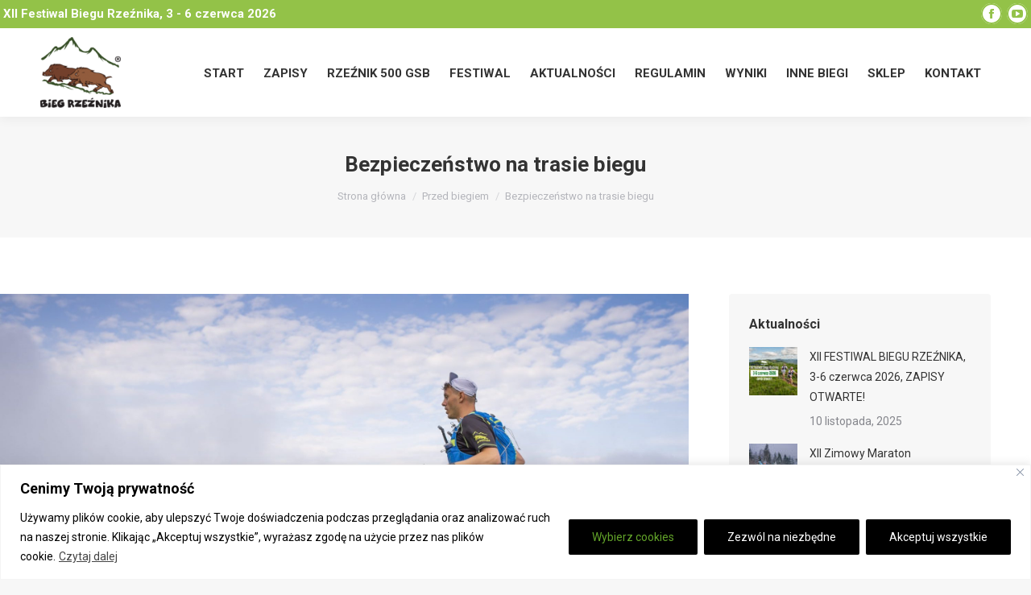

--- FILE ---
content_type: text/html; charset=UTF-8
request_url: https://www.biegrzeznika.pl/przed-biegiem/bezpieczenstwo-na-trasie-biegu/
body_size: 21183
content:
<!DOCTYPE html>
<!--[if !(IE 6) | !(IE 7) | !(IE 8)  ]><!-->
<html lang="pl-PL" class="no-js">
<!--<![endif]-->
<head>
	<meta charset="UTF-8" />
		<meta name="viewport" content="width=device-width, initial-scale=1, maximum-scale=1, user-scalable=0">
		<meta name="theme-color" content="#93c248"/>	<link rel="profile" href="https://gmpg.org/xfn/11" />
	<title>Bezpieczeństwo na trasie biegu &#8211; Bieg Rzeźnika</title>
<meta name='robots' content='max-image-preview:large' />
	<style>img:is([sizes="auto" i], [sizes^="auto," i]) { contain-intrinsic-size: 3000px 1500px }</style>
	<link rel='dns-prefetch' href='//www.biegrzeznika.pl' />
<link rel='dns-prefetch' href='//cdnjs.cloudflare.com' />
<link rel='dns-prefetch' href='//fonts.googleapis.com' />
<link rel="alternate" type="application/rss+xml" title="Bieg Rzeźnika &raquo; Kanał z wpisami" href="https://www.biegrzeznika.pl/feed/" />
<link rel="alternate" type="application/rss+xml" title="Bieg Rzeźnika &raquo; Kanał z komentarzami" href="https://www.biegrzeznika.pl/comments/feed/" />
<script>
window._wpemojiSettings = {"baseUrl":"https:\/\/s.w.org\/images\/core\/emoji\/16.0.1\/72x72\/","ext":".png","svgUrl":"https:\/\/s.w.org\/images\/core\/emoji\/16.0.1\/svg\/","svgExt":".svg","source":{"concatemoji":"https:\/\/www.biegrzeznika.pl\/wp-includes\/js\/wp-emoji-release.min.js?ver=6.8.3"}};
/*! This file is auto-generated */
!function(s,n){var o,i,e;function c(e){try{var t={supportTests:e,timestamp:(new Date).valueOf()};sessionStorage.setItem(o,JSON.stringify(t))}catch(e){}}function p(e,t,n){e.clearRect(0,0,e.canvas.width,e.canvas.height),e.fillText(t,0,0);var t=new Uint32Array(e.getImageData(0,0,e.canvas.width,e.canvas.height).data),a=(e.clearRect(0,0,e.canvas.width,e.canvas.height),e.fillText(n,0,0),new Uint32Array(e.getImageData(0,0,e.canvas.width,e.canvas.height).data));return t.every(function(e,t){return e===a[t]})}function u(e,t){e.clearRect(0,0,e.canvas.width,e.canvas.height),e.fillText(t,0,0);for(var n=e.getImageData(16,16,1,1),a=0;a<n.data.length;a++)if(0!==n.data[a])return!1;return!0}function f(e,t,n,a){switch(t){case"flag":return n(e,"\ud83c\udff3\ufe0f\u200d\u26a7\ufe0f","\ud83c\udff3\ufe0f\u200b\u26a7\ufe0f")?!1:!n(e,"\ud83c\udde8\ud83c\uddf6","\ud83c\udde8\u200b\ud83c\uddf6")&&!n(e,"\ud83c\udff4\udb40\udc67\udb40\udc62\udb40\udc65\udb40\udc6e\udb40\udc67\udb40\udc7f","\ud83c\udff4\u200b\udb40\udc67\u200b\udb40\udc62\u200b\udb40\udc65\u200b\udb40\udc6e\u200b\udb40\udc67\u200b\udb40\udc7f");case"emoji":return!a(e,"\ud83e\udedf")}return!1}function g(e,t,n,a){var r="undefined"!=typeof WorkerGlobalScope&&self instanceof WorkerGlobalScope?new OffscreenCanvas(300,150):s.createElement("canvas"),o=r.getContext("2d",{willReadFrequently:!0}),i=(o.textBaseline="top",o.font="600 32px Arial",{});return e.forEach(function(e){i[e]=t(o,e,n,a)}),i}function t(e){var t=s.createElement("script");t.src=e,t.defer=!0,s.head.appendChild(t)}"undefined"!=typeof Promise&&(o="wpEmojiSettingsSupports",i=["flag","emoji"],n.supports={everything:!0,everythingExceptFlag:!0},e=new Promise(function(e){s.addEventListener("DOMContentLoaded",e,{once:!0})}),new Promise(function(t){var n=function(){try{var e=JSON.parse(sessionStorage.getItem(o));if("object"==typeof e&&"number"==typeof e.timestamp&&(new Date).valueOf()<e.timestamp+604800&&"object"==typeof e.supportTests)return e.supportTests}catch(e){}return null}();if(!n){if("undefined"!=typeof Worker&&"undefined"!=typeof OffscreenCanvas&&"undefined"!=typeof URL&&URL.createObjectURL&&"undefined"!=typeof Blob)try{var e="postMessage("+g.toString()+"("+[JSON.stringify(i),f.toString(),p.toString(),u.toString()].join(",")+"));",a=new Blob([e],{type:"text/javascript"}),r=new Worker(URL.createObjectURL(a),{name:"wpTestEmojiSupports"});return void(r.onmessage=function(e){c(n=e.data),r.terminate(),t(n)})}catch(e){}c(n=g(i,f,p,u))}t(n)}).then(function(e){for(var t in e)n.supports[t]=e[t],n.supports.everything=n.supports.everything&&n.supports[t],"flag"!==t&&(n.supports.everythingExceptFlag=n.supports.everythingExceptFlag&&n.supports[t]);n.supports.everythingExceptFlag=n.supports.everythingExceptFlag&&!n.supports.flag,n.DOMReady=!1,n.readyCallback=function(){n.DOMReady=!0}}).then(function(){return e}).then(function(){var e;n.supports.everything||(n.readyCallback(),(e=n.source||{}).concatemoji?t(e.concatemoji):e.wpemoji&&e.twemoji&&(t(e.twemoji),t(e.wpemoji)))}))}((window,document),window._wpemojiSettings);
</script>
<style id='wp-emoji-styles-inline-css'>

	img.wp-smiley, img.emoji {
		display: inline !important;
		border: none !important;
		box-shadow: none !important;
		height: 1em !important;
		width: 1em !important;
		margin: 0 0.07em !important;
		vertical-align: -0.1em !important;
		background: none !important;
		padding: 0 !important;
	}
</style>
<link rel='stylesheet' id='wp-block-library-css' href='https://www.biegrzeznika.pl/wp-includes/css/dist/block-library/style.min.css?ver=6.8.3' media='all' />
<style id='wp-block-library-theme-inline-css'>
.wp-block-audio :where(figcaption){color:#555;font-size:13px;text-align:center}.is-dark-theme .wp-block-audio :where(figcaption){color:#ffffffa6}.wp-block-audio{margin:0 0 1em}.wp-block-code{border:1px solid #ccc;border-radius:4px;font-family:Menlo,Consolas,monaco,monospace;padding:.8em 1em}.wp-block-embed :where(figcaption){color:#555;font-size:13px;text-align:center}.is-dark-theme .wp-block-embed :where(figcaption){color:#ffffffa6}.wp-block-embed{margin:0 0 1em}.blocks-gallery-caption{color:#555;font-size:13px;text-align:center}.is-dark-theme .blocks-gallery-caption{color:#ffffffa6}:root :where(.wp-block-image figcaption){color:#555;font-size:13px;text-align:center}.is-dark-theme :root :where(.wp-block-image figcaption){color:#ffffffa6}.wp-block-image{margin:0 0 1em}.wp-block-pullquote{border-bottom:4px solid;border-top:4px solid;color:currentColor;margin-bottom:1.75em}.wp-block-pullquote cite,.wp-block-pullquote footer,.wp-block-pullquote__citation{color:currentColor;font-size:.8125em;font-style:normal;text-transform:uppercase}.wp-block-quote{border-left:.25em solid;margin:0 0 1.75em;padding-left:1em}.wp-block-quote cite,.wp-block-quote footer{color:currentColor;font-size:.8125em;font-style:normal;position:relative}.wp-block-quote:where(.has-text-align-right){border-left:none;border-right:.25em solid;padding-left:0;padding-right:1em}.wp-block-quote:where(.has-text-align-center){border:none;padding-left:0}.wp-block-quote.is-large,.wp-block-quote.is-style-large,.wp-block-quote:where(.is-style-plain){border:none}.wp-block-search .wp-block-search__label{font-weight:700}.wp-block-search__button{border:1px solid #ccc;padding:.375em .625em}:where(.wp-block-group.has-background){padding:1.25em 2.375em}.wp-block-separator.has-css-opacity{opacity:.4}.wp-block-separator{border:none;border-bottom:2px solid;margin-left:auto;margin-right:auto}.wp-block-separator.has-alpha-channel-opacity{opacity:1}.wp-block-separator:not(.is-style-wide):not(.is-style-dots){width:100px}.wp-block-separator.has-background:not(.is-style-dots){border-bottom:none;height:1px}.wp-block-separator.has-background:not(.is-style-wide):not(.is-style-dots){height:2px}.wp-block-table{margin:0 0 1em}.wp-block-table td,.wp-block-table th{word-break:normal}.wp-block-table :where(figcaption){color:#555;font-size:13px;text-align:center}.is-dark-theme .wp-block-table :where(figcaption){color:#ffffffa6}.wp-block-video :where(figcaption){color:#555;font-size:13px;text-align:center}.is-dark-theme .wp-block-video :where(figcaption){color:#ffffffa6}.wp-block-video{margin:0 0 1em}:root :where(.wp-block-template-part.has-background){margin-bottom:0;margin-top:0;padding:1.25em 2.375em}
</style>
<style id='classic-theme-styles-inline-css'>
/*! This file is auto-generated */
.wp-block-button__link{color:#fff;background-color:#32373c;border-radius:9999px;box-shadow:none;text-decoration:none;padding:calc(.667em + 2px) calc(1.333em + 2px);font-size:1.125em}.wp-block-file__button{background:#32373c;color:#fff;text-decoration:none}
</style>
<style id='global-styles-inline-css'>
:root{--wp--preset--aspect-ratio--square: 1;--wp--preset--aspect-ratio--4-3: 4/3;--wp--preset--aspect-ratio--3-4: 3/4;--wp--preset--aspect-ratio--3-2: 3/2;--wp--preset--aspect-ratio--2-3: 2/3;--wp--preset--aspect-ratio--16-9: 16/9;--wp--preset--aspect-ratio--9-16: 9/16;--wp--preset--color--black: #000000;--wp--preset--color--cyan-bluish-gray: #abb8c3;--wp--preset--color--white: #FFF;--wp--preset--color--pale-pink: #f78da7;--wp--preset--color--vivid-red: #cf2e2e;--wp--preset--color--luminous-vivid-orange: #ff6900;--wp--preset--color--luminous-vivid-amber: #fcb900;--wp--preset--color--light-green-cyan: #7bdcb5;--wp--preset--color--vivid-green-cyan: #00d084;--wp--preset--color--pale-cyan-blue: #8ed1fc;--wp--preset--color--vivid-cyan-blue: #0693e3;--wp--preset--color--vivid-purple: #9b51e0;--wp--preset--color--accent: #93c248;--wp--preset--color--dark-gray: #111;--wp--preset--color--light-gray: #767676;--wp--preset--gradient--vivid-cyan-blue-to-vivid-purple: linear-gradient(135deg,rgba(6,147,227,1) 0%,rgb(155,81,224) 100%);--wp--preset--gradient--light-green-cyan-to-vivid-green-cyan: linear-gradient(135deg,rgb(122,220,180) 0%,rgb(0,208,130) 100%);--wp--preset--gradient--luminous-vivid-amber-to-luminous-vivid-orange: linear-gradient(135deg,rgba(252,185,0,1) 0%,rgba(255,105,0,1) 100%);--wp--preset--gradient--luminous-vivid-orange-to-vivid-red: linear-gradient(135deg,rgba(255,105,0,1) 0%,rgb(207,46,46) 100%);--wp--preset--gradient--very-light-gray-to-cyan-bluish-gray: linear-gradient(135deg,rgb(238,238,238) 0%,rgb(169,184,195) 100%);--wp--preset--gradient--cool-to-warm-spectrum: linear-gradient(135deg,rgb(74,234,220) 0%,rgb(151,120,209) 20%,rgb(207,42,186) 40%,rgb(238,44,130) 60%,rgb(251,105,98) 80%,rgb(254,248,76) 100%);--wp--preset--gradient--blush-light-purple: linear-gradient(135deg,rgb(255,206,236) 0%,rgb(152,150,240) 100%);--wp--preset--gradient--blush-bordeaux: linear-gradient(135deg,rgb(254,205,165) 0%,rgb(254,45,45) 50%,rgb(107,0,62) 100%);--wp--preset--gradient--luminous-dusk: linear-gradient(135deg,rgb(255,203,112) 0%,rgb(199,81,192) 50%,rgb(65,88,208) 100%);--wp--preset--gradient--pale-ocean: linear-gradient(135deg,rgb(255,245,203) 0%,rgb(182,227,212) 50%,rgb(51,167,181) 100%);--wp--preset--gradient--electric-grass: linear-gradient(135deg,rgb(202,248,128) 0%,rgb(113,206,126) 100%);--wp--preset--gradient--midnight: linear-gradient(135deg,rgb(2,3,129) 0%,rgb(40,116,252) 100%);--wp--preset--font-size--small: 13px;--wp--preset--font-size--medium: 20px;--wp--preset--font-size--large: 36px;--wp--preset--font-size--x-large: 42px;--wp--preset--spacing--20: 0.44rem;--wp--preset--spacing--30: 0.67rem;--wp--preset--spacing--40: 1rem;--wp--preset--spacing--50: 1.5rem;--wp--preset--spacing--60: 2.25rem;--wp--preset--spacing--70: 3.38rem;--wp--preset--spacing--80: 5.06rem;--wp--preset--shadow--natural: 6px 6px 9px rgba(0, 0, 0, 0.2);--wp--preset--shadow--deep: 12px 12px 50px rgba(0, 0, 0, 0.4);--wp--preset--shadow--sharp: 6px 6px 0px rgba(0, 0, 0, 0.2);--wp--preset--shadow--outlined: 6px 6px 0px -3px rgba(255, 255, 255, 1), 6px 6px rgba(0, 0, 0, 1);--wp--preset--shadow--crisp: 6px 6px 0px rgba(0, 0, 0, 1);}:where(.is-layout-flex){gap: 0.5em;}:where(.is-layout-grid){gap: 0.5em;}body .is-layout-flex{display: flex;}.is-layout-flex{flex-wrap: wrap;align-items: center;}.is-layout-flex > :is(*, div){margin: 0;}body .is-layout-grid{display: grid;}.is-layout-grid > :is(*, div){margin: 0;}:where(.wp-block-columns.is-layout-flex){gap: 2em;}:where(.wp-block-columns.is-layout-grid){gap: 2em;}:where(.wp-block-post-template.is-layout-flex){gap: 1.25em;}:where(.wp-block-post-template.is-layout-grid){gap: 1.25em;}.has-black-color{color: var(--wp--preset--color--black) !important;}.has-cyan-bluish-gray-color{color: var(--wp--preset--color--cyan-bluish-gray) !important;}.has-white-color{color: var(--wp--preset--color--white) !important;}.has-pale-pink-color{color: var(--wp--preset--color--pale-pink) !important;}.has-vivid-red-color{color: var(--wp--preset--color--vivid-red) !important;}.has-luminous-vivid-orange-color{color: var(--wp--preset--color--luminous-vivid-orange) !important;}.has-luminous-vivid-amber-color{color: var(--wp--preset--color--luminous-vivid-amber) !important;}.has-light-green-cyan-color{color: var(--wp--preset--color--light-green-cyan) !important;}.has-vivid-green-cyan-color{color: var(--wp--preset--color--vivid-green-cyan) !important;}.has-pale-cyan-blue-color{color: var(--wp--preset--color--pale-cyan-blue) !important;}.has-vivid-cyan-blue-color{color: var(--wp--preset--color--vivid-cyan-blue) !important;}.has-vivid-purple-color{color: var(--wp--preset--color--vivid-purple) !important;}.has-black-background-color{background-color: var(--wp--preset--color--black) !important;}.has-cyan-bluish-gray-background-color{background-color: var(--wp--preset--color--cyan-bluish-gray) !important;}.has-white-background-color{background-color: var(--wp--preset--color--white) !important;}.has-pale-pink-background-color{background-color: var(--wp--preset--color--pale-pink) !important;}.has-vivid-red-background-color{background-color: var(--wp--preset--color--vivid-red) !important;}.has-luminous-vivid-orange-background-color{background-color: var(--wp--preset--color--luminous-vivid-orange) !important;}.has-luminous-vivid-amber-background-color{background-color: var(--wp--preset--color--luminous-vivid-amber) !important;}.has-light-green-cyan-background-color{background-color: var(--wp--preset--color--light-green-cyan) !important;}.has-vivid-green-cyan-background-color{background-color: var(--wp--preset--color--vivid-green-cyan) !important;}.has-pale-cyan-blue-background-color{background-color: var(--wp--preset--color--pale-cyan-blue) !important;}.has-vivid-cyan-blue-background-color{background-color: var(--wp--preset--color--vivid-cyan-blue) !important;}.has-vivid-purple-background-color{background-color: var(--wp--preset--color--vivid-purple) !important;}.has-black-border-color{border-color: var(--wp--preset--color--black) !important;}.has-cyan-bluish-gray-border-color{border-color: var(--wp--preset--color--cyan-bluish-gray) !important;}.has-white-border-color{border-color: var(--wp--preset--color--white) !important;}.has-pale-pink-border-color{border-color: var(--wp--preset--color--pale-pink) !important;}.has-vivid-red-border-color{border-color: var(--wp--preset--color--vivid-red) !important;}.has-luminous-vivid-orange-border-color{border-color: var(--wp--preset--color--luminous-vivid-orange) !important;}.has-luminous-vivid-amber-border-color{border-color: var(--wp--preset--color--luminous-vivid-amber) !important;}.has-light-green-cyan-border-color{border-color: var(--wp--preset--color--light-green-cyan) !important;}.has-vivid-green-cyan-border-color{border-color: var(--wp--preset--color--vivid-green-cyan) !important;}.has-pale-cyan-blue-border-color{border-color: var(--wp--preset--color--pale-cyan-blue) !important;}.has-vivid-cyan-blue-border-color{border-color: var(--wp--preset--color--vivid-cyan-blue) !important;}.has-vivid-purple-border-color{border-color: var(--wp--preset--color--vivid-purple) !important;}.has-vivid-cyan-blue-to-vivid-purple-gradient-background{background: var(--wp--preset--gradient--vivid-cyan-blue-to-vivid-purple) !important;}.has-light-green-cyan-to-vivid-green-cyan-gradient-background{background: var(--wp--preset--gradient--light-green-cyan-to-vivid-green-cyan) !important;}.has-luminous-vivid-amber-to-luminous-vivid-orange-gradient-background{background: var(--wp--preset--gradient--luminous-vivid-amber-to-luminous-vivid-orange) !important;}.has-luminous-vivid-orange-to-vivid-red-gradient-background{background: var(--wp--preset--gradient--luminous-vivid-orange-to-vivid-red) !important;}.has-very-light-gray-to-cyan-bluish-gray-gradient-background{background: var(--wp--preset--gradient--very-light-gray-to-cyan-bluish-gray) !important;}.has-cool-to-warm-spectrum-gradient-background{background: var(--wp--preset--gradient--cool-to-warm-spectrum) !important;}.has-blush-light-purple-gradient-background{background: var(--wp--preset--gradient--blush-light-purple) !important;}.has-blush-bordeaux-gradient-background{background: var(--wp--preset--gradient--blush-bordeaux) !important;}.has-luminous-dusk-gradient-background{background: var(--wp--preset--gradient--luminous-dusk) !important;}.has-pale-ocean-gradient-background{background: var(--wp--preset--gradient--pale-ocean) !important;}.has-electric-grass-gradient-background{background: var(--wp--preset--gradient--electric-grass) !important;}.has-midnight-gradient-background{background: var(--wp--preset--gradient--midnight) !important;}.has-small-font-size{font-size: var(--wp--preset--font-size--small) !important;}.has-medium-font-size{font-size: var(--wp--preset--font-size--medium) !important;}.has-large-font-size{font-size: var(--wp--preset--font-size--large) !important;}.has-x-large-font-size{font-size: var(--wp--preset--font-size--x-large) !important;}
:where(.wp-block-post-template.is-layout-flex){gap: 1.25em;}:where(.wp-block-post-template.is-layout-grid){gap: 1.25em;}
:where(.wp-block-columns.is-layout-flex){gap: 2em;}:where(.wp-block-columns.is-layout-grid){gap: 2em;}
:root :where(.wp-block-pullquote){font-size: 1.5em;line-height: 1.6;}
</style>
<link rel='stylesheet' id='contact-form-7-css' href='https://www.biegrzeznika.pl/wp-content/plugins/contact-form-7/includes/css/styles.css?ver=6.1.3' media='all' />
<link rel='stylesheet' id='go-pricing-styles-css' href='https://www.biegrzeznika.pl/wp-content/plugins/go_pricing/assets/css/go_pricing_styles.css?ver=3.3.17' media='all' />
<link rel='stylesheet' id='the7-font-css' href='https://www.biegrzeznika.pl/wp-content/themes/dt-the7/fonts/icomoon-the7-font/icomoon-the7-font.min.css?ver=12.4.0' media='all' />
<link rel='stylesheet' id='the7-awesome-fonts-css' href='https://www.biegrzeznika.pl/wp-content/themes/dt-the7/fonts/FontAwesome/css/all.min.css?ver=12.4.0' media='all' />
<link rel='stylesheet' id='the7-awesome-fonts-back-css' href='https://www.biegrzeznika.pl/wp-content/themes/dt-the7/fonts/FontAwesome/back-compat.min.css?ver=12.4.0' media='all' />
<link rel='stylesheet' id='the7-Defaults-css' href='https://www.biegrzeznika.pl/wp-content/uploads/smile_fonts/Defaults/Defaults.css?ver=6.8.3' media='all' />
<link rel='stylesheet' id='the7-icomoon-icomoonfree-16x16-css' href='https://www.biegrzeznika.pl/wp-content/uploads/smile_fonts/icomoon-icomoonfree-16x16/icomoon-icomoonfree-16x16.css?ver=6.8.3' media='all' />
<link rel='stylesheet' id='the7-icomoon-numbers-32x32-css' href='https://www.biegrzeznika.pl/wp-content/uploads/smile_fonts/icomoon-numbers-32x32/icomoon-numbers-32x32.css?ver=6.8.3' media='all' />
<link rel='stylesheet' id='dt-web-fonts-css' href='https://fonts.googleapis.com/css?family=Roboto:400,600,700%7CRoboto+Condensed:400,600,700' media='all' />
<link rel='stylesheet' id='dt-main-css' href='https://www.biegrzeznika.pl/wp-content/themes/dt-the7/css/main.min.css?ver=12.4.0' media='all' />
<style id='dt-main-inline-css'>
body #load {
  display: block;
  height: 100%;
  overflow: hidden;
  position: fixed;
  width: 100%;
  z-index: 9901;
  opacity: 1;
  visibility: visible;
  transition: all .35s ease-out;
}
.load-wrap {
  width: 100%;
  height: 100%;
  background-position: center center;
  background-repeat: no-repeat;
  text-align: center;
  display: -ms-flexbox;
  display: -ms-flex;
  display: flex;
  -ms-align-items: center;
  -ms-flex-align: center;
  align-items: center;
  -ms-flex-flow: column wrap;
  flex-flow: column wrap;
  -ms-flex-pack: center;
  -ms-justify-content: center;
  justify-content: center;
}
.load-wrap > svg {
  position: absolute;
  top: 50%;
  left: 50%;
  transform: translate(-50%,-50%);
}
#load {
  background: var(--the7-elementor-beautiful-loading-bg,#ffffff);
  --the7-beautiful-spinner-color2: var(--the7-beautiful-spinner-color,#93c248);
}

</style>
<link rel='stylesheet' id='the7-custom-scrollbar-css' href='https://www.biegrzeznika.pl/wp-content/themes/dt-the7/lib/custom-scrollbar/custom-scrollbar.min.css?ver=12.4.0' media='all' />
<link rel='stylesheet' id='the7-wpbakery-css' href='https://www.biegrzeznika.pl/wp-content/themes/dt-the7/css/wpbakery.min.css?ver=12.4.0' media='all' />
<link rel='stylesheet' id='the7-core-css' href='https://www.biegrzeznika.pl/wp-content/plugins/dt-the7-core/assets/css/post-type.min.css?ver=2.5.0.1' media='all' />
<link rel='stylesheet' id='the7-css-vars-css' href='https://www.biegrzeznika.pl/wp-content/uploads/the7-css/css-vars.css?ver=debe061b8b9c' media='all' />
<link rel='stylesheet' id='dt-custom-css' href='https://www.biegrzeznika.pl/wp-content/uploads/the7-css/custom.css?ver=debe061b8b9c' media='all' />
<link rel='stylesheet' id='dt-media-css' href='https://www.biegrzeznika.pl/wp-content/uploads/the7-css/media.css?ver=debe061b8b9c' media='all' />
<link rel='stylesheet' id='the7-mega-menu-css' href='https://www.biegrzeznika.pl/wp-content/uploads/the7-css/mega-menu.css?ver=debe061b8b9c' media='all' />
<link rel='stylesheet' id='the7-elements-albums-portfolio-css' href='https://www.biegrzeznika.pl/wp-content/uploads/the7-css/the7-elements-albums-portfolio.css?ver=debe061b8b9c' media='all' />
<link rel='stylesheet' id='the7-elements-css' href='https://www.biegrzeznika.pl/wp-content/uploads/the7-css/post-type-dynamic.css?ver=debe061b8b9c' media='all' />
<link rel='stylesheet' id='style-css' href='https://www.biegrzeznika.pl/wp-content/themes/dt-the7/style.css?ver=12.4.0' media='all' />
<script src="https://www.biegrzeznika.pl/wp-includes/js/jquery/jquery.min.js?ver=3.7.1" id="jquery-core-js"></script>
<script src="https://www.biegrzeznika.pl/wp-includes/js/jquery/jquery-migrate.min.js?ver=3.4.1" id="jquery-migrate-js"></script>
<script id="cookie-law-info-js-extra">
var _ckyConfig = {"_ipData":[],"_assetsURL":"https:\/\/www.biegrzeznika.pl\/wp-content\/plugins\/cookie-law-info\/lite\/frontend\/images\/","_publicURL":"https:\/\/www.biegrzeznika.pl","_expiry":"365","_categories":[{"name":"Necessary","slug":"necessary","isNecessary":true,"ccpaDoNotSell":true,"cookies":[],"active":true,"defaultConsent":{"gdpr":true,"ccpa":true}},{"name":"Functional","slug":"functional","isNecessary":false,"ccpaDoNotSell":true,"cookies":[],"active":true,"defaultConsent":{"gdpr":false,"ccpa":false}},{"name":"Analytics","slug":"analytics","isNecessary":false,"ccpaDoNotSell":true,"cookies":[],"active":true,"defaultConsent":{"gdpr":false,"ccpa":false}},{"name":"Performance","slug":"performance","isNecessary":false,"ccpaDoNotSell":true,"cookies":[],"active":true,"defaultConsent":{"gdpr":false,"ccpa":false}},{"name":"Advertisement","slug":"advertisement","isNecessary":false,"ccpaDoNotSell":true,"cookies":[],"active":true,"defaultConsent":{"gdpr":false,"ccpa":false}}],"_activeLaw":"gdpr","_rootDomain":"","_block":"1","_showBanner":"1","_bannerConfig":{"settings":{"type":"banner","preferenceCenterType":"popup","position":"bottom","applicableLaw":"gdpr"},"behaviours":{"reloadBannerOnAccept":false,"loadAnalyticsByDefault":false,"animations":{"onLoad":"animate","onHide":"sticky"}},"config":{"revisitConsent":{"status":true,"tag":"revisit-consent","position":"bottom-right","meta":{"url":"#"},"styles":{"background-color":"#0056A7"},"elements":{"title":{"type":"text","tag":"revisit-consent-title","status":true,"styles":{"color":"#0056a7"}}}},"preferenceCenter":{"toggle":{"status":true,"tag":"detail-category-toggle","type":"toggle","states":{"active":{"styles":{"background-color":"#1863DC"}},"inactive":{"styles":{"background-color":"#D0D5D2"}}}}},"categoryPreview":{"status":false,"toggle":{"status":true,"tag":"detail-category-preview-toggle","type":"toggle","states":{"active":{"styles":{"background-color":"#1863DC"}},"inactive":{"styles":{"background-color":"#D0D5D2"}}}}},"videoPlaceholder":{"status":true,"styles":{"background-color":"#000000","border-color":"#000000","color":"#ffffff"}},"readMore":{"status":true,"tag":"readmore-button","type":"link","meta":{"noFollow":true,"newTab":true},"styles":{"color":"#444","background-color":"transparent","border-color":"transparent"}},"auditTable":{"status":true},"optOption":{"status":true,"toggle":{"status":true,"tag":"optout-option-toggle","type":"toggle","states":{"active":{"styles":{"background-color":"#1863dc"}},"inactive":{"styles":{"background-color":"#FFFFFF"}}}}}}},"_version":"3.2.10","_logConsent":"1","_tags":[{"tag":"accept-button","styles":{"color":"#fff","background-color":"#000","border-color":"#000"}},{"tag":"reject-button","styles":{"color":"#fff","background-color":"#000","border-color":"#000"}},{"tag":"settings-button","styles":{"color":"#62a329","background-color":"#000","border-color":"#000"}},{"tag":"readmore-button","styles":{"color":"#444","background-color":"transparent","border-color":"transparent"}},{"tag":"donotsell-button","styles":{"color":"#333333","background-color":"","border-color":""}},{"tag":"accept-button","styles":{"color":"#fff","background-color":"#000","border-color":"#000"}},{"tag":"revisit-consent","styles":{"background-color":"#0056A7"}}],"_shortCodes":[{"key":"cky_readmore","content":"<a href=\"https:\/\/www.biegrzeznika.pl\/polityka-prywatnosci-i-cookies\/\" class=\"cky-policy\" aria-label=\"Czytaj dalej\" target=\"_blank\" rel=\"noopener\" data-cky-tag=\"readmore-button\">Czytaj dalej<\/a>","tag":"readmore-button","status":true,"attributes":{"rel":"nofollow","target":"_blank"}},{"key":"cky_show_desc","content":"<button class=\"cky-show-desc-btn\" data-cky-tag=\"show-desc-button\" aria-label=\"Poka\u017c wi\u0119cej\">Poka\u017c wi\u0119cej<\/button>","tag":"show-desc-button","status":true,"attributes":[]},{"key":"cky_hide_desc","content":"<button class=\"cky-show-desc-btn\" data-cky-tag=\"hide-desc-button\" aria-label=\"Poka\u017c mniej\">Poka\u017c mniej<\/button>","tag":"hide-desc-button","status":true,"attributes":[]},{"key":"cky_category_toggle_label","content":"[cky_{{status}}_category_label] [cky_preference_{{category_slug}}_title]","tag":"","status":true,"attributes":[]},{"key":"cky_enable_category_label","content":"Enable","tag":"","status":true,"attributes":[]},{"key":"cky_disable_category_label","content":"Disable","tag":"","status":true,"attributes":[]},{"key":"cky_video_placeholder","content":"<div class=\"video-placeholder-normal\" data-cky-tag=\"video-placeholder\" id=\"[UNIQUEID]\"><p class=\"video-placeholder-text-normal\" data-cky-tag=\"placeholder-title\">Prosz\u0119 zaakceptowa\u0107 pliki cookie, aby uzyska\u0107 dost\u0119p do tej tre\u015bci.<\/p><\/div>","tag":"","status":true,"attributes":[]},{"key":"cky_enable_optout_label","content":"Enable","tag":"","status":true,"attributes":[]},{"key":"cky_disable_optout_label","content":"Disable","tag":"","status":true,"attributes":[]},{"key":"cky_optout_toggle_label","content":"[cky_{{status}}_optout_label] [cky_optout_option_title]","tag":"","status":true,"attributes":[]},{"key":"cky_optout_option_title","content":"Do Not Sell or Share My Personal Information","tag":"","status":true,"attributes":[]},{"key":"cky_optout_close_label","content":"Close","tag":"","status":true,"attributes":[]}],"_rtl":"","_language":"en","_providersToBlock":[]};
var _ckyStyles = {"css":".cky-overlay{background: #000000; opacity: 0.4; position: fixed; top: 0; left: 0; width: 100%; height: 100%; z-index: 99999999;}.cky-hide{display: none;}.cky-btn-revisit-wrapper{display: flex; align-items: center; justify-content: center; background: #0056a7; width: 45px; height: 45px; border-radius: 50%; position: fixed; z-index: 999999; cursor: pointer;}.cky-revisit-bottom-left{bottom: 15px; left: 15px;}.cky-revisit-bottom-right{bottom: 15px; right: 15px;}.cky-btn-revisit-wrapper .cky-btn-revisit{display: flex; align-items: center; justify-content: center; background: none; border: none; cursor: pointer; position: relative; margin: 0; padding: 0;}.cky-btn-revisit-wrapper .cky-btn-revisit img{max-width: fit-content; margin: 0; height: 30px; width: 30px;}.cky-revisit-bottom-left:hover::before{content: attr(data-tooltip); position: absolute; background: #4e4b66; color: #ffffff; left: calc(100% + 7px); font-size: 12px; line-height: 16px; width: max-content; padding: 4px 8px; border-radius: 4px;}.cky-revisit-bottom-left:hover::after{position: absolute; content: \"\"; border: 5px solid transparent; left: calc(100% + 2px); border-left-width: 0; border-right-color: #4e4b66;}.cky-revisit-bottom-right:hover::before{content: attr(data-tooltip); position: absolute; background: #4e4b66; color: #ffffff; right: calc(100% + 7px); font-size: 12px; line-height: 16px; width: max-content; padding: 4px 8px; border-radius: 4px;}.cky-revisit-bottom-right:hover::after{position: absolute; content: \"\"; border: 5px solid transparent; right: calc(100% + 2px); border-right-width: 0; border-left-color: #4e4b66;}.cky-revisit-hide{display: none;}.cky-consent-container{position: fixed; width: 100%; box-sizing: border-box; z-index: 9999999;}.cky-consent-container .cky-consent-bar{background: #ffffff; border: 1px solid; padding: 16.5px 24px; box-shadow: 0 -1px 10px 0 #acabab4d;}.cky-banner-bottom{bottom: 0; left: 0;}.cky-banner-top{top: 0; left: 0;}.cky-custom-brand-logo-wrapper .cky-custom-brand-logo{width: 100px; height: auto; margin: 0 0 12px 0;}.cky-notice .cky-title{color: #212121; font-weight: 700; font-size: 18px; line-height: 24px; margin: 0 0 12px 0;}.cky-notice-group{display: flex; justify-content: space-between; align-items: center; font-size: 14px; line-height: 24px; font-weight: 400;}.cky-notice-des *,.cky-preference-content-wrapper *,.cky-accordion-header-des *,.cky-gpc-wrapper .cky-gpc-desc *{font-size: 14px;}.cky-notice-des{color: #212121; font-size: 14px; line-height: 24px; font-weight: 400;}.cky-notice-des img{height: 25px; width: 25px;}.cky-consent-bar .cky-notice-des p,.cky-gpc-wrapper .cky-gpc-desc p,.cky-preference-body-wrapper .cky-preference-content-wrapper p,.cky-accordion-header-wrapper .cky-accordion-header-des p,.cky-cookie-des-table li div:last-child p{color: inherit; margin-top: 0; overflow-wrap: break-word;}.cky-notice-des P:last-child,.cky-preference-content-wrapper p:last-child,.cky-cookie-des-table li div:last-child p:last-child,.cky-gpc-wrapper .cky-gpc-desc p:last-child{margin-bottom: 0;}.cky-notice-des a.cky-policy,.cky-notice-des button.cky-policy{font-size: 14px; color: #1863dc; white-space: nowrap; cursor: pointer; background: transparent; border: 1px solid; text-decoration: underline;}.cky-notice-des button.cky-policy{padding: 0;}.cky-notice-des a.cky-policy:focus-visible,.cky-notice-des button.cky-policy:focus-visible,.cky-preference-content-wrapper .cky-show-desc-btn:focus-visible,.cky-accordion-header .cky-accordion-btn:focus-visible,.cky-preference-header .cky-btn-close:focus-visible,.cky-switch input[type=\"checkbox\"]:focus-visible,.cky-footer-wrapper a:focus-visible,.cky-btn:focus-visible{outline: 2px solid #1863dc; outline-offset: 2px;}.cky-btn:focus:not(:focus-visible),.cky-accordion-header .cky-accordion-btn:focus:not(:focus-visible),.cky-preference-content-wrapper .cky-show-desc-btn:focus:not(:focus-visible),.cky-btn-revisit-wrapper .cky-btn-revisit:focus:not(:focus-visible),.cky-preference-header .cky-btn-close:focus:not(:focus-visible),.cky-consent-bar .cky-banner-btn-close:focus:not(:focus-visible){outline: 0;}button.cky-show-desc-btn:not(:hover):not(:active){color: #1863dc; background: transparent;}button.cky-accordion-btn:not(:hover):not(:active),button.cky-banner-btn-close:not(:hover):not(:active),button.cky-btn-close:not(:hover):not(:active),button.cky-btn-revisit:not(:hover):not(:active){background: transparent;}.cky-consent-bar button:hover,.cky-modal.cky-modal-open button:hover,.cky-consent-bar button:focus,.cky-modal.cky-modal-open button:focus{text-decoration: none;}.cky-notice-btn-wrapper{display: flex; justify-content: center; align-items: center; margin-left: 15px;}.cky-notice-btn-wrapper .cky-btn{text-shadow: none; box-shadow: none;}.cky-btn{font-size: 14px; font-family: inherit; line-height: 24px; padding: 8px 27px; font-weight: 500; margin: 0 8px 0 0; border-radius: 2px; white-space: nowrap; cursor: pointer; text-align: center; text-transform: none; min-height: 0;}.cky-btn:hover{opacity: 0.8;}.cky-btn-customize{color: #1863dc; background: transparent; border: 2px solid #1863dc;}.cky-btn-reject{color: #1863dc; background: transparent; border: 2px solid #1863dc;}.cky-btn-accept{background: #1863dc; color: #ffffff; border: 2px solid #1863dc;}.cky-btn:last-child{margin-right: 0;}@media (max-width: 768px){.cky-notice-group{display: block;}.cky-notice-btn-wrapper{margin-left: 0;}.cky-notice-btn-wrapper .cky-btn{flex: auto; max-width: 100%; margin-top: 10px; white-space: unset;}}@media (max-width: 576px){.cky-notice-btn-wrapper{flex-direction: column;}.cky-custom-brand-logo-wrapper, .cky-notice .cky-title, .cky-notice-des, .cky-notice-btn-wrapper{padding: 0 28px;}.cky-consent-container .cky-consent-bar{padding: 16.5px 0;}.cky-notice-des{max-height: 40vh; overflow-y: scroll;}.cky-notice-btn-wrapper .cky-btn{width: 100%; padding: 8px; margin-right: 0;}.cky-notice-btn-wrapper .cky-btn-accept{order: 1;}.cky-notice-btn-wrapper .cky-btn-reject{order: 3;}.cky-notice-btn-wrapper .cky-btn-customize{order: 2;}}@media (max-width: 425px){.cky-custom-brand-logo-wrapper, .cky-notice .cky-title, .cky-notice-des, .cky-notice-btn-wrapper{padding: 0 24px;}.cky-notice-btn-wrapper{flex-direction: column;}.cky-btn{width: 100%; margin: 10px 0 0 0;}.cky-notice-btn-wrapper .cky-btn-customize{order: 2;}.cky-notice-btn-wrapper .cky-btn-reject{order: 3;}.cky-notice-btn-wrapper .cky-btn-accept{order: 1; margin-top: 16px;}}@media (max-width: 352px){.cky-notice .cky-title{font-size: 16px;}.cky-notice-des *{font-size: 12px;}.cky-notice-des, .cky-btn{font-size: 12px;}}.cky-modal.cky-modal-open{display: flex; visibility: visible; -webkit-transform: translate(-50%, -50%); -moz-transform: translate(-50%, -50%); -ms-transform: translate(-50%, -50%); -o-transform: translate(-50%, -50%); transform: translate(-50%, -50%); top: 50%; left: 50%; transition: all 1s ease;}.cky-modal{box-shadow: 0 32px 68px rgba(0, 0, 0, 0.3); margin: 0 auto; position: fixed; max-width: 100%; background: #ffffff; top: 50%; box-sizing: border-box; border-radius: 6px; z-index: 999999999; color: #212121; -webkit-transform: translate(-50%, 100%); -moz-transform: translate(-50%, 100%); -ms-transform: translate(-50%, 100%); -o-transform: translate(-50%, 100%); transform: translate(-50%, 100%); visibility: hidden; transition: all 0s ease;}.cky-preference-center{max-height: 79vh; overflow: hidden; width: 845px; overflow: hidden; flex: 1 1 0; display: flex; flex-direction: column; border-radius: 6px;}.cky-preference-header{display: flex; align-items: center; justify-content: space-between; padding: 22px 24px; border-bottom: 1px solid;}.cky-preference-header .cky-preference-title{font-size: 18px; font-weight: 700; line-height: 24px;}.cky-preference-header .cky-btn-close{margin: 0; cursor: pointer; vertical-align: middle; padding: 0; background: none; border: none; width: auto; height: auto; min-height: 0; line-height: 0; text-shadow: none; box-shadow: none;}.cky-preference-header .cky-btn-close img{margin: 0; height: 10px; width: 10px;}.cky-preference-body-wrapper{padding: 0 24px; flex: 1; overflow: auto; box-sizing: border-box;}.cky-preference-content-wrapper,.cky-gpc-wrapper .cky-gpc-desc{font-size: 14px; line-height: 24px; font-weight: 400; padding: 12px 0;}.cky-preference-content-wrapper{border-bottom: 1px solid;}.cky-preference-content-wrapper img{height: 25px; width: 25px;}.cky-preference-content-wrapper .cky-show-desc-btn{font-size: 14px; font-family: inherit; color: #1863dc; text-decoration: none; line-height: 24px; padding: 0; margin: 0; white-space: nowrap; cursor: pointer; background: transparent; border-color: transparent; text-transform: none; min-height: 0; text-shadow: none; box-shadow: none;}.cky-accordion-wrapper{margin-bottom: 10px;}.cky-accordion{border-bottom: 1px solid;}.cky-accordion:last-child{border-bottom: none;}.cky-accordion .cky-accordion-item{display: flex; margin-top: 10px;}.cky-accordion .cky-accordion-body{display: none;}.cky-accordion.cky-accordion-active .cky-accordion-body{display: block; padding: 0 22px; margin-bottom: 16px;}.cky-accordion-header-wrapper{cursor: pointer; width: 100%;}.cky-accordion-item .cky-accordion-header{display: flex; justify-content: space-between; align-items: center;}.cky-accordion-header .cky-accordion-btn{font-size: 16px; font-family: inherit; color: #212121; line-height: 24px; background: none; border: none; font-weight: 700; padding: 0; margin: 0; cursor: pointer; text-transform: none; min-height: 0; text-shadow: none; box-shadow: none;}.cky-accordion-header .cky-always-active{color: #008000; font-weight: 600; line-height: 24px; font-size: 14px;}.cky-accordion-header-des{font-size: 14px; line-height: 24px; margin: 10px 0 16px 0;}.cky-accordion-chevron{margin-right: 22px; position: relative; cursor: pointer;}.cky-accordion-chevron-hide{display: none;}.cky-accordion .cky-accordion-chevron i::before{content: \"\"; position: absolute; border-right: 1.4px solid; border-bottom: 1.4px solid; border-color: inherit; height: 6px; width: 6px; -webkit-transform: rotate(-45deg); -moz-transform: rotate(-45deg); -ms-transform: rotate(-45deg); -o-transform: rotate(-45deg); transform: rotate(-45deg); transition: all 0.2s ease-in-out; top: 8px;}.cky-accordion.cky-accordion-active .cky-accordion-chevron i::before{-webkit-transform: rotate(45deg); -moz-transform: rotate(45deg); -ms-transform: rotate(45deg); -o-transform: rotate(45deg); transform: rotate(45deg);}.cky-audit-table{background: #f4f4f4; border-radius: 6px;}.cky-audit-table .cky-empty-cookies-text{color: inherit; font-size: 12px; line-height: 24px; margin: 0; padding: 10px;}.cky-audit-table .cky-cookie-des-table{font-size: 12px; line-height: 24px; font-weight: normal; padding: 15px 10px; border-bottom: 1px solid; border-bottom-color: inherit; margin: 0;}.cky-audit-table .cky-cookie-des-table:last-child{border-bottom: none;}.cky-audit-table .cky-cookie-des-table li{list-style-type: none; display: flex; padding: 3px 0;}.cky-audit-table .cky-cookie-des-table li:first-child{padding-top: 0;}.cky-cookie-des-table li div:first-child{width: 100px; font-weight: 600; word-break: break-word; word-wrap: break-word;}.cky-cookie-des-table li div:last-child{flex: 1; word-break: break-word; word-wrap: break-word; margin-left: 8px;}.cky-footer-shadow{display: block; width: 100%; height: 40px; background: linear-gradient(180deg, rgba(255, 255, 255, 0) 0%, #ffffff 100%); position: absolute; bottom: calc(100% - 1px);}.cky-footer-wrapper{position: relative;}.cky-prefrence-btn-wrapper{display: flex; flex-wrap: wrap; align-items: center; justify-content: center; padding: 22px 24px; border-top: 1px solid;}.cky-prefrence-btn-wrapper .cky-btn{flex: auto; max-width: 100%; text-shadow: none; box-shadow: none;}.cky-btn-preferences{color: #1863dc; background: transparent; border: 2px solid #1863dc;}.cky-preference-header,.cky-preference-body-wrapper,.cky-preference-content-wrapper,.cky-accordion-wrapper,.cky-accordion,.cky-accordion-wrapper,.cky-footer-wrapper,.cky-prefrence-btn-wrapper{border-color: inherit;}@media (max-width: 845px){.cky-modal{max-width: calc(100% - 16px);}}@media (max-width: 576px){.cky-modal{max-width: 100%;}.cky-preference-center{max-height: 100vh;}.cky-prefrence-btn-wrapper{flex-direction: column;}.cky-accordion.cky-accordion-active .cky-accordion-body{padding-right: 0;}.cky-prefrence-btn-wrapper .cky-btn{width: 100%; margin: 10px 0 0 0;}.cky-prefrence-btn-wrapper .cky-btn-reject{order: 3;}.cky-prefrence-btn-wrapper .cky-btn-accept{order: 1; margin-top: 0;}.cky-prefrence-btn-wrapper .cky-btn-preferences{order: 2;}}@media (max-width: 425px){.cky-accordion-chevron{margin-right: 15px;}.cky-notice-btn-wrapper{margin-top: 0;}.cky-accordion.cky-accordion-active .cky-accordion-body{padding: 0 15px;}}@media (max-width: 352px){.cky-preference-header .cky-preference-title{font-size: 16px;}.cky-preference-header{padding: 16px 24px;}.cky-preference-content-wrapper *, .cky-accordion-header-des *{font-size: 12px;}.cky-preference-content-wrapper, .cky-preference-content-wrapper .cky-show-more, .cky-accordion-header .cky-always-active, .cky-accordion-header-des, .cky-preference-content-wrapper .cky-show-desc-btn, .cky-notice-des a.cky-policy{font-size: 12px;}.cky-accordion-header .cky-accordion-btn{font-size: 14px;}}.cky-switch{display: flex;}.cky-switch input[type=\"checkbox\"]{position: relative; width: 44px; height: 24px; margin: 0; background: #d0d5d2; -webkit-appearance: none; border-radius: 50px; cursor: pointer; outline: 0; border: none; top: 0;}.cky-switch input[type=\"checkbox\"]:checked{background: #1863dc;}.cky-switch input[type=\"checkbox\"]:before{position: absolute; content: \"\"; height: 20px; width: 20px; left: 2px; bottom: 2px; border-radius: 50%; background-color: white; -webkit-transition: 0.4s; transition: 0.4s; margin: 0;}.cky-switch input[type=\"checkbox\"]:after{display: none;}.cky-switch input[type=\"checkbox\"]:checked:before{-webkit-transform: translateX(20px); -ms-transform: translateX(20px); transform: translateX(20px);}@media (max-width: 425px){.cky-switch input[type=\"checkbox\"]{width: 38px; height: 21px;}.cky-switch input[type=\"checkbox\"]:before{height: 17px; width: 17px;}.cky-switch input[type=\"checkbox\"]:checked:before{-webkit-transform: translateX(17px); -ms-transform: translateX(17px); transform: translateX(17px);}}.cky-consent-bar .cky-banner-btn-close{position: absolute; right: 9px; top: 5px; background: none; border: none; cursor: pointer; padding: 0; margin: 0; min-height: 0; line-height: 0; height: auto; width: auto; text-shadow: none; box-shadow: none;}.cky-consent-bar .cky-banner-btn-close img{height: 9px; width: 9px; margin: 0;}.cky-notice-btn-wrapper .cky-btn-do-not-sell{font-size: 14px; line-height: 24px; padding: 6px 0; margin: 0; font-weight: 500; background: none; border-radius: 2px; border: none; cursor: pointer; text-align: left; color: #1863dc; background: transparent; border-color: transparent; box-shadow: none; text-shadow: none;}.cky-consent-bar .cky-banner-btn-close:focus-visible,.cky-notice-btn-wrapper .cky-btn-do-not-sell:focus-visible,.cky-opt-out-btn-wrapper .cky-btn:focus-visible,.cky-opt-out-checkbox-wrapper input[type=\"checkbox\"].cky-opt-out-checkbox:focus-visible{outline: 2px solid #1863dc; outline-offset: 2px;}@media (max-width: 768px){.cky-notice-btn-wrapper{margin-left: 0; margin-top: 10px; justify-content: left;}.cky-notice-btn-wrapper .cky-btn-do-not-sell{padding: 0;}}@media (max-width: 352px){.cky-notice-btn-wrapper .cky-btn-do-not-sell, .cky-notice-des a.cky-policy{font-size: 12px;}}.cky-opt-out-wrapper{padding: 12px 0;}.cky-opt-out-wrapper .cky-opt-out-checkbox-wrapper{display: flex; align-items: center;}.cky-opt-out-checkbox-wrapper .cky-opt-out-checkbox-label{font-size: 16px; font-weight: 700; line-height: 24px; margin: 0 0 0 12px; cursor: pointer;}.cky-opt-out-checkbox-wrapper input[type=\"checkbox\"].cky-opt-out-checkbox{background-color: #ffffff; border: 1px solid black; width: 20px; height: 18.5px; margin: 0; -webkit-appearance: none; position: relative; display: flex; align-items: center; justify-content: center; border-radius: 2px; cursor: pointer;}.cky-opt-out-checkbox-wrapper input[type=\"checkbox\"].cky-opt-out-checkbox:checked{background-color: #1863dc; border: none;}.cky-opt-out-checkbox-wrapper input[type=\"checkbox\"].cky-opt-out-checkbox:checked::after{left: 6px; bottom: 4px; width: 7px; height: 13px; border: solid #ffffff; border-width: 0 3px 3px 0; border-radius: 2px; -webkit-transform: rotate(45deg); -ms-transform: rotate(45deg); transform: rotate(45deg); content: \"\"; position: absolute; box-sizing: border-box;}.cky-opt-out-checkbox-wrapper.cky-disabled .cky-opt-out-checkbox-label,.cky-opt-out-checkbox-wrapper.cky-disabled input[type=\"checkbox\"].cky-opt-out-checkbox{cursor: no-drop;}.cky-gpc-wrapper{margin: 0 0 0 32px;}.cky-footer-wrapper .cky-opt-out-btn-wrapper{display: flex; flex-wrap: wrap; align-items: center; justify-content: center; padding: 22px 24px;}.cky-opt-out-btn-wrapper .cky-btn{flex: auto; max-width: 100%; text-shadow: none; box-shadow: none;}.cky-opt-out-btn-wrapper .cky-btn-cancel{border: 1px solid #dedfe0; background: transparent; color: #858585;}.cky-opt-out-btn-wrapper .cky-btn-confirm{background: #1863dc; color: #ffffff; border: 1px solid #1863dc;}@media (max-width: 352px){.cky-opt-out-checkbox-wrapper .cky-opt-out-checkbox-label{font-size: 14px;}.cky-gpc-wrapper .cky-gpc-desc, .cky-gpc-wrapper .cky-gpc-desc *{font-size: 12px;}.cky-opt-out-checkbox-wrapper input[type=\"checkbox\"].cky-opt-out-checkbox{width: 16px; height: 16px;}.cky-opt-out-checkbox-wrapper input[type=\"checkbox\"].cky-opt-out-checkbox:checked::after{left: 5px; bottom: 4px; width: 3px; height: 9px;}.cky-gpc-wrapper{margin: 0 0 0 28px;}}.video-placeholder-youtube{background-size: 100% 100%; background-position: center; background-repeat: no-repeat; background-color: #b2b0b059; position: relative; display: flex; align-items: center; justify-content: center; max-width: 100%;}.video-placeholder-text-youtube{text-align: center; align-items: center; padding: 10px 16px; background-color: #000000cc; color: #ffffff; border: 1px solid; border-radius: 2px; cursor: pointer;}.video-placeholder-normal{background-image: url(\"\/wp-content\/plugins\/cookie-law-info\/lite\/frontend\/images\/placeholder.svg\"); background-size: 80px; background-position: center; background-repeat: no-repeat; background-color: #b2b0b059; position: relative; display: flex; align-items: flex-end; justify-content: center; max-width: 100%;}.video-placeholder-text-normal{align-items: center; padding: 10px 16px; text-align: center; border: 1px solid; border-radius: 2px; cursor: pointer;}.cky-rtl{direction: rtl; text-align: right;}.cky-rtl .cky-banner-btn-close{left: 9px; right: auto;}.cky-rtl .cky-notice-btn-wrapper .cky-btn:last-child{margin-right: 8px;}.cky-rtl .cky-notice-btn-wrapper .cky-btn:first-child{margin-right: 0;}.cky-rtl .cky-notice-btn-wrapper{margin-left: 0; margin-right: 15px;}.cky-rtl .cky-prefrence-btn-wrapper .cky-btn{margin-right: 8px;}.cky-rtl .cky-prefrence-btn-wrapper .cky-btn:first-child{margin-right: 0;}.cky-rtl .cky-accordion .cky-accordion-chevron i::before{border: none; border-left: 1.4px solid; border-top: 1.4px solid; left: 12px;}.cky-rtl .cky-accordion.cky-accordion-active .cky-accordion-chevron i::before{-webkit-transform: rotate(-135deg); -moz-transform: rotate(-135deg); -ms-transform: rotate(-135deg); -o-transform: rotate(-135deg); transform: rotate(-135deg);}@media (max-width: 768px){.cky-rtl .cky-notice-btn-wrapper{margin-right: 0;}}@media (max-width: 576px){.cky-rtl .cky-notice-btn-wrapper .cky-btn:last-child{margin-right: 0;}.cky-rtl .cky-prefrence-btn-wrapper .cky-btn{margin-right: 0;}.cky-rtl .cky-accordion.cky-accordion-active .cky-accordion-body{padding: 0 22px 0 0;}}@media (max-width: 425px){.cky-rtl .cky-accordion.cky-accordion-active .cky-accordion-body{padding: 0 15px 0 0;}}.cky-rtl .cky-opt-out-btn-wrapper .cky-btn{margin-right: 12px;}.cky-rtl .cky-opt-out-btn-wrapper .cky-btn:first-child{margin-right: 0;}.cky-rtl .cky-opt-out-checkbox-wrapper .cky-opt-out-checkbox-label{margin: 0 12px 0 0;}"};
</script>
<script src="https://www.biegrzeznika.pl/wp-content/plugins/cookie-law-info/lite/frontend/js/script.min.js?ver=3.2.10" id="cookie-law-info-js"></script>
<script id="gw-tweenmax-js-before">
var oldGS=window.GreenSockGlobals,oldGSQueue=window._gsQueue,oldGSDefine=window._gsDefine;window._gsDefine=null;delete(window._gsDefine);var gwGS=window.GreenSockGlobals={};
</script>
<script src="https://cdnjs.cloudflare.com/ajax/libs/gsap/1.11.2/TweenMax.min.js" id="gw-tweenmax-js"></script>
<script id="gw-tweenmax-js-after">
try{window.GreenSockGlobals=null;window._gsQueue=null;window._gsDefine=null;delete(window.GreenSockGlobals);delete(window._gsQueue);delete(window._gsDefine);window.GreenSockGlobals=oldGS;window._gsQueue=oldGSQueue;window._gsDefine=oldGSDefine;}catch(e){}
</script>
<script id="dt-above-fold-js-extra">
var dtLocal = {"themeUrl":"https:\/\/www.biegrzeznika.pl\/wp-content\/themes\/dt-the7","passText":"Aby zobaczy\u0107 chronion\u0105 tre\u015b\u0107, wprowad\u017a has\u0142o poni\u017cej:","moreButtonText":{"loading":"Wczytywanie...","loadMore":"Wczytaj wi\u0119cej"},"postID":"1953","ajaxurl":"https:\/\/www.biegrzeznika.pl\/wp-admin\/admin-ajax.php","REST":{"baseUrl":"https:\/\/www.biegrzeznika.pl\/wp-json\/the7\/v1","endpoints":{"sendMail":"\/send-mail"}},"contactMessages":{"required":"Prosz\u0119 uzupe\u0142ni\u0107 wymagane pola.","terms":"Please accept the privacy policy.","fillTheCaptchaError":"Please, fill the captcha."},"captchaSiteKey":"","ajaxNonce":"13ffd71c7d","pageData":"","themeSettings":{"smoothScroll":"off","lazyLoading":false,"desktopHeader":{"height":110},"ToggleCaptionEnabled":"disabled","ToggleCaption":"Nawigacja","floatingHeader":{"showAfter":150,"showMenu":true,"height":60,"logo":{"showLogo":false,"html":"<img class=\" preload-me\" src=\"https:\/\/www.biegrzeznika.pl\/wp-content\/themes\/dt-the7\/images\/logo-small-dummy.png\" srcset=\"https:\/\/www.biegrzeznika.pl\/wp-content\/themes\/dt-the7\/images\/logo-small-dummy.png 42w, https:\/\/www.biegrzeznika.pl\/wp-content\/themes\/dt-the7\/images\/logo-small-dummy-hd.png 84w\" width=\"42\" height=\"42\"   sizes=\"42px\" alt=\"Bieg Rze\u017anika\" \/>","url":"https:\/\/www.biegrzeznika.pl\/"}},"topLine":{"floatingTopLine":{"logo":{"showLogo":false,"html":""}}},"mobileHeader":{"firstSwitchPoint":1100,"secondSwitchPoint":778,"firstSwitchPointHeight":60,"secondSwitchPointHeight":60,"mobileToggleCaptionEnabled":"disabled","mobileToggleCaption":"Menu"},"stickyMobileHeaderFirstSwitch":{"logo":{"html":"<img class=\" preload-me\" src=\"https:\/\/www.biegrzeznika.pl\/wp-content\/uploads\/2019\/09\/logo-bieg-rzeznika_m-e1567601122788.png\" srcset=\"https:\/\/www.biegrzeznika.pl\/wp-content\/uploads\/2019\/09\/logo-bieg-rzeznika_m-e1567601122788.png 100w, https:\/\/www.biegrzeznika.pl\/wp-content\/uploads\/2019\/09\/logo-bieg-rzeznika.png 283w\" width=\"100\" height=\"88\"   sizes=\"100px\" alt=\"Bieg Rze\u017anika\" \/>"}},"stickyMobileHeaderSecondSwitch":{"logo":{"html":"<img class=\" preload-me\" src=\"https:\/\/www.biegrzeznika.pl\/wp-content\/uploads\/2019\/09\/logo-bieg-rzeznika_m-e1567601122788.png\" srcset=\"https:\/\/www.biegrzeznika.pl\/wp-content\/uploads\/2019\/09\/logo-bieg-rzeznika_m-e1567601122788.png 100w, https:\/\/www.biegrzeznika.pl\/wp-content\/uploads\/2019\/09\/logo-bieg-rzeznika.png 283w\" width=\"100\" height=\"88\"   sizes=\"100px\" alt=\"Bieg Rze\u017anika\" \/>"}},"sidebar":{"switchPoint":990},"boxedWidth":"1340px"},"VCMobileScreenWidth":"778"};
var dtShare = {"shareButtonText":{"facebook":"Udost\u0119pnij na Facebooku","twitter":"Share on X","pinterest":"Przypnij to","linkedin":"Udost\u0119pnij na Linkedin","whatsapp":"Udost\u0119pnij na Whatsapp"},"overlayOpacity":"85"};
</script>
<script src="https://www.biegrzeznika.pl/wp-content/themes/dt-the7/js/above-the-fold.min.js?ver=12.4.0" id="dt-above-fold-js"></script>
<link rel="https://api.w.org/" href="https://www.biegrzeznika.pl/wp-json/" /><link rel="alternate" title="JSON" type="application/json" href="https://www.biegrzeznika.pl/wp-json/wp/v2/posts/1953" /><link rel="EditURI" type="application/rsd+xml" title="RSD" href="https://www.biegrzeznika.pl/xmlrpc.php?rsd" />
<link rel="canonical" href="https://www.biegrzeznika.pl/przed-biegiem/bezpieczenstwo-na-trasie-biegu/" />
<link rel='shortlink' href='https://www.biegrzeznika.pl/?p=1953' />
<link rel="alternate" title="oEmbed (JSON)" type="application/json+oembed" href="https://www.biegrzeznika.pl/wp-json/oembed/1.0/embed?url=https%3A%2F%2Fwww.biegrzeznika.pl%2Fprzed-biegiem%2Fbezpieczenstwo-na-trasie-biegu%2F" />
<link rel="alternate" title="oEmbed (XML)" type="text/xml+oembed" href="https://www.biegrzeznika.pl/wp-json/oembed/1.0/embed?url=https%3A%2F%2Fwww.biegrzeznika.pl%2Fprzed-biegiem%2Fbezpieczenstwo-na-trasie-biegu%2F&#038;format=xml" />
<style id="cky-style-inline">[data-cky-tag]{visibility:hidden;}</style><meta property="og:site_name" content="Bieg Rzeźnika" />
<meta property="og:title" content="Bezpieczeństwo na trasie biegu" />
<meta property="og:image" content="https://www.biegrzeznika.pl/wp-content/uploads/2019/09/PDS_20190621_1364-e1567520031133.jpg" />
<meta property="og:url" content="https://www.biegrzeznika.pl/przed-biegiem/bezpieczenstwo-na-trasie-biegu/" />
<meta property="og:type" content="article" />
<meta name="generator" content="Powered by WPBakery Page Builder - drag and drop page builder for WordPress."/>
<script type="text/javascript" id="the7-loader-script">
document.addEventListener("DOMContentLoaded", function(event) {
	var load = document.getElementById("load");
	if(!load.classList.contains('loader-removed')){
		var removeLoading = setTimeout(function() {
			load.className += " loader-removed";
		}, 300);
	}
});
</script>
		<link rel="icon" href="https://www.biegrzeznika.pl/wp-content/uploads/2019/09/logo-bieg-rzeznika_m-e1567601122788.png" type="image/png" sizes="16x16"/><link rel="icon" href="https://www.biegrzeznika.pl/wp-content/uploads/2019/09/logo-bieg-rzeznika_m-e1567601122788.png" type="image/png" sizes="32x32"/><noscript><style> .wpb_animate_when_almost_visible { opacity: 1; }</style></noscript><!-- Global site tag (gtag.js) - Google Analytics -->
<script async src="https://www.googletagmanager.com/gtag/js?id=UA-41025102-1"></script>
<script>
  window.dataLayer = window.dataLayer || [];
  function gtag(){dataLayer.push(arguments);}
  gtag('js', new Date());

  gtag('config', 'UA-41025102-1');
</script>
<style id='the7-custom-inline-css' type='text/css'>
.top-bar {
    min-height: 10px;
    padding: 4px 4px 5px;
}
.main-nav > li > a {
    margin: 20px 0px 20px 0px;
    padding: 9px 10px 7px 10px;
}
</style>
</head>
<body id="the7-body" class="wp-singular post-template-default single single-post postid-1953 single-format-standard wp-embed-responsive wp-theme-dt-the7 the7-core-ver-2.5.0.1 no-comments dt-responsive-on right-mobile-menu-close-icon ouside-menu-close-icon mobile-hamburger-close-bg-enable mobile-hamburger-close-bg-hover-enable  fade-medium-mobile-menu-close-icon fade-medium-menu-close-icon srcset-enabled btn-flat custom-btn-color custom-btn-hover-color phantom-slide phantom-shadow-decoration phantom-logo-off sticky-mobile-header top-header first-switch-logo-left first-switch-menu-right second-switch-logo-left second-switch-menu-right right-mobile-menu layzr-loading-on popup-message-style the7-ver-12.4.0 dt-fa-compatibility wpb-js-composer js-comp-ver-6.1 vc_responsive">
<!-- The7 12.4.0 -->
<div id="load" class="ring-loader">
	<div class="load-wrap">
<style type="text/css">
    .the7-spinner {
        width: 72px;
        height: 72px;
        position: relative;
    }
    .the7-spinner > div {
        border-radius: 50%;
        width: 9px;
        left: 0;
        box-sizing: border-box;
        display: block;
        position: absolute;
        border: 9px solid #fff;
        width: 72px;
        height: 72px;
    }
    .the7-spinner-ring-bg{
        opacity: 0.25;
    }
    div.the7-spinner-ring {
        animation: spinner-animation 0.8s cubic-bezier(1, 1, 1, 1) infinite;
        border-color:var(--the7-beautiful-spinner-color2) transparent transparent transparent;
    }

    @keyframes spinner-animation{
        from{
            transform: rotate(0deg);
        }
        to {
            transform: rotate(360deg);
        }
    }
</style>

<div class="the7-spinner">
    <div class="the7-spinner-ring-bg"></div>
    <div class="the7-spinner-ring"></div>
</div></div>
</div>
<div id="page" >
	<a class="skip-link screen-reader-text" href="#content">Przewiń do zawartości</a>

<div class="masthead inline-header right widgets shadow-decoration shadow-mobile-header-decoration small-mobile-menu-icon dt-parent-menu-clickable show-sub-menu-on-hover show-device-logo show-mobile-logo"  role="banner">

	<div class="top-bar top-bar-line-hide">
	<div class="top-bar-bg" ></div>
	<div class="left-widgets mini-widgets"><span class="mini-contacts phone show-on-desktop near-logo-first-switch in-top-bar">XII Festiwal Biegu Rzeźnika, 3 - 6 czerwca 2026</span></div><div class="right-widgets mini-widgets"><div class="soc-ico show-on-desktop in-top-bar-right in-menu-second-switch custom-bg custom-border border-on hover-accent-bg hover-custom-border hover-border-on"><a title="Facebook otworzy się w nowym oknie" href="https://www.facebook.com/BiegRzeznika/" target="_blank" class="facebook"><span class="soc-font-icon"></span><span class="screen-reader-text">Facebook otworzy się w nowym oknie</span></a><a title="YouTube otworzy się w nowym oknie" href="https://www.youtube.com/channel/UCZRKxhbJnvZeCSj3pR9akIQ" target="_blank" class="you-tube"><span class="soc-font-icon"></span><span class="screen-reader-text">YouTube otworzy się w nowym oknie</span></a></div></div></div>

	<header class="header-bar">

		<div class="branding">
	<div id="site-title" class="assistive-text">Bieg Rzeźnika</div>
	<div id="site-description" class="assistive-text">XII Festiwal Biegu Rzeźnika, 3 &#8211; 6 czerwca 2026</div>
	<a class="" href="https://www.biegrzeznika.pl/"><img class=" preload-me" src="https://www.biegrzeznika.pl/wp-content/uploads/2019/09/logo-bieg-rzeznika_m-e1567601122788.png" srcset="https://www.biegrzeznika.pl/wp-content/uploads/2019/09/logo-bieg-rzeznika_m-e1567601122788.png 100w, https://www.biegrzeznika.pl/wp-content/uploads/2019/09/logo-bieg-rzeznika.png 283w" width="100" height="88"   sizes="100px" alt="Bieg Rzeźnika" /><img class="mobile-logo preload-me" src="https://www.biegrzeznika.pl/wp-content/uploads/2019/09/logo-bieg-rzeznika_m-e1567601122788.png" srcset="https://www.biegrzeznika.pl/wp-content/uploads/2019/09/logo-bieg-rzeznika_m-e1567601122788.png 100w, https://www.biegrzeznika.pl/wp-content/uploads/2019/09/logo-bieg-rzeznika.png 283w" width="100" height="88"   sizes="100px" alt="Bieg Rzeźnika" /></a></div>

		<ul id="primary-menu" class="main-nav bg-outline-decoration hover-outline-decoration active-bg-decoration"><li class="menu-item menu-item-type-post_type menu-item-object-page menu-item-home menu-item-1601 first depth-0"><a href='https://www.biegrzeznika.pl/' data-level='1'><span class="menu-item-text"><span class="menu-text">Start</span></span></a></li> <li class="menu-item menu-item-type-custom menu-item-object-custom menu-item-5245 depth-0"><a href='https://b4sportonline.pl/Rzeznicki_Festiwal_Biegowy/' data-level='1'><span class="menu-item-text"><span class="menu-text">Zapisy</span></span></a></li> <li class="menu-item menu-item-type-post_type menu-item-object-page menu-item-5468 depth-0"><a href='https://www.biegrzeznika.pl/rzeznik-500-czyli-bieg-etapowy-glownym-szlakiem-beskidzkim/' data-level='1'><span class="menu-item-text"><span class="menu-text">Rzeźnik 500 GSB</span></span></a></li> <li class="menu-item menu-item-type-custom menu-item-object-custom menu-item-has-children menu-item-3774 has-children depth-0"><a data-level='1'><span class="menu-item-text"><span class="menu-text">Festiwal</span></span></a><ul class="sub-nav level-arrows-on"><li class="menu-item menu-item-type-post_type menu-item-object-page menu-item-5602 first depth-1"><a href='https://www.biegrzeznika.pl/rzeznik-500/' data-level='2'><span class="menu-item-text"><span class="menu-text">Wirtualny Rzeźnik 500</span></span></a></li> <li class="menu-item menu-item-type-post_type menu-item-object-page menu-item-3775 depth-1"><a href='https://www.biegrzeznika.pl/maraton-rzeznika/' data-level='2'><span class="menu-item-text"><span class="menu-text">Maraton Rzeźnika</span></span></a></li> <li class="menu-item menu-item-type-post_type menu-item-object-page menu-item-3779 depth-1"><a href='https://www.biegrzeznika.pl/rzeznik-ultra/' data-level='2'><span class="menu-item-text"><span class="menu-text">Rzeźnik Ultra</span></span></a></li> <li class="menu-item menu-item-type-post_type menu-item-object-page menu-item-3776 depth-1"><a href='https://www.biegrzeznika.pl/bieg-rzeznika/' data-level='2'><span class="menu-item-text"><span class="menu-text">Bieg Rzeźnika + Hardcore</span></span></a></li> <li class="menu-item menu-item-type-post_type menu-item-object-page menu-item-3778 depth-1"><a href='https://www.biegrzeznika.pl/rzezniczek/' data-level='2'><span class="menu-item-text"><span class="menu-text">Rzeźniczek</span></span></a></li> <li class="menu-item menu-item-type-post_type menu-item-object-page menu-item-3777 depth-1"><a href='https://www.biegrzeznika.pl/dycha-na-jeleni-skok/' data-level='2'><span class="menu-item-text"><span class="menu-text">Dycha Na Jeleni Skok</span></span></a></li> <li class="menu-item menu-item-type-post_type menu-item-object-page menu-item-3792 depth-1"><a href='https://www.biegrzeznika.pl/rzeznicki-szlem/' data-level='2'><span class="menu-item-text"><span class="menu-text">Rzeźnicki Szlem</span></span></a></li> <li class="menu-item menu-item-type-post_type menu-item-object-page menu-item-3958 depth-1"><a href='https://www.biegrzeznika.pl/rzeznicki-marsz/' data-level='2'><span class="menu-item-text"><span class="menu-text">Rzeźnicki Marsz z Walking Lovers</span></span></a></li> <li class="menu-item menu-item-type-post_type menu-item-object-page menu-item-5132 depth-1"><a href='https://www.biegrzeznika.pl/rzeznicka-piatka/' data-level='2'><span class="menu-item-text"><span class="menu-text">Rzeźnicka Piątka</span></span></a></li> <li class="menu-item menu-item-type-post_type menu-item-object-page menu-item-5469 depth-1"><a href='https://www.biegrzeznika.pl/rzeznik-500-czyli-bieg-etapowy-glownym-szlakiem-beskidzkim/' data-level='2'><span class="menu-item-text"><span class="menu-text">Rzeźnik 500, czyli rajd pieszy etapowy Głównym Szlakiem Beskidzkim</span></span></a></li> </ul></li> <li class="menu-item menu-item-type-post_type menu-item-object-page menu-item-1598 depth-0"><a href='https://www.biegrzeznika.pl/aktualnosci/' data-level='1'><span class="menu-item-text"><span class="menu-text">Aktualności</span></span></a></li> <li class="menu-item menu-item-type-post_type menu-item-object-page menu-item-3822 depth-0"><a href='https://www.biegrzeznika.pl/regulamin/' data-level='1'><span class="menu-item-text"><span class="menu-text">Regulamin</span></span></a></li> <li class="menu-item menu-item-type-custom menu-item-object-custom menu-item-has-children menu-item-2176 has-children depth-0"><a data-level='1'><span class="menu-item-text"><span class="menu-text">Wyniki</span></span></a><ul class="sub-nav level-arrows-on"><li class="menu-item menu-item-type-custom menu-item-object-custom menu-item-4956 first depth-1"><a href='https://wyniki.b4sport.pl/rzeznik-500/e5184.html' data-level='2'><span class="menu-item-text"><span class="menu-text">Wyniki Rzeźnik 500</span></span></a></li> <li class="menu-item menu-item-type-post_type menu-item-object-page menu-item-3195 depth-1"><a href='https://www.biegrzeznika.pl/wyniki-bieg-rzeznika/' data-level='2'><span class="menu-item-text"><span class="menu-text">Wyniki Bieg Rzeźnika</span></span></a></li> <li class="menu-item menu-item-type-post_type menu-item-object-page menu-item-2187 depth-1"><a href='https://www.biegrzeznika.pl/wyniki-rzeznik-ultra/' data-level='2'><span class="menu-item-text"><span class="menu-text">Wyniki Rzeźnik Ultra</span></span></a></li> <li class="menu-item menu-item-type-post_type menu-item-object-page menu-item-2188 depth-1"><a href='https://www.biegrzeznika.pl/wyniki-rzezniczek/' data-level='2'><span class="menu-item-text"><span class="menu-text">Wyniki Rzeźniczek</span></span></a></li> <li class="menu-item menu-item-type-post_type menu-item-object-page menu-item-4372 depth-1"><a href='https://www.biegrzeznika.pl/wyniki-maraton-rzeznika/' data-level='2'><span class="menu-item-text"><span class="menu-text">Wyniki Maraton Rzeźnika</span></span></a></li> <li class="menu-item menu-item-type-post_type menu-item-object-page menu-item-2184 depth-1"><a href='https://www.biegrzeznika.pl/wyniki-dycha-na-jeleni-skok/' data-level='2'><span class="menu-item-text"><span class="menu-text">Wyniki Dycha Na Jeleni Skok</span></span></a></li> <li class="menu-item menu-item-type-post_type menu-item-object-page menu-item-4373 depth-1"><a href='https://www.biegrzeznika.pl/wyniki-rzeznicki-marsz-z-walking-lovers/' data-level='2'><span class="menu-item-text"><span class="menu-text">Wyniki Rzeźnicki Marsz z Walking Lovers</span></span></a></li> <li class="menu-item menu-item-type-post_type menu-item-object-page menu-item-3946 depth-1"><a href='https://www.biegrzeznika.pl/wyniki-szlem-rzeznicki/' data-level='2'><span class="menu-item-text"><span class="menu-text">Wyniki Szlem Rzeźnicki</span></span></a></li> <li class="menu-item menu-item-type-post_type menu-item-object-page menu-item-2186 depth-1"><a href='https://www.biegrzeznika.pl/wyniki-rzeznik-sky/' data-level='2'><span class="menu-item-text"><span class="menu-text">Wyniki Rzeźnik Sky</span></span></a></li> <li class="menu-item menu-item-type-post_type menu-item-object-page menu-item-2185 depth-1"><a href='https://www.biegrzeznika.pl/wyniki-nocny-rzezniczek/' data-level='2'><span class="menu-item-text"><span class="menu-text">Wyniki Nocny Rzeźniczek</span></span></a></li> <li class="menu-item menu-item-type-post_type menu-item-object-page menu-item-2183 depth-1"><a href='https://www.biegrzeznika.pl/wyniki-rzeznik-enigma/' data-level='2'><span class="menu-item-text"><span class="menu-text">Wyniki Rzeźnik Enigma</span></span></a></li> <li class="menu-item menu-item-type-post_type menu-item-object-page menu-item-2180 depth-1"><a href='https://www.biegrzeznika.pl/wyniki-rzeznik-na-raty/' data-level='2'><span class="menu-item-text"><span class="menu-text">Wyniki Rzeźnik Na Raty</span></span></a></li> <li class="menu-item menu-item-type-post_type menu-item-object-page menu-item-2181 depth-1"><a href='https://www.biegrzeznika.pl/wyniki-3xhon/' data-level='2'><span class="menu-item-text"><span class="menu-text">Wyniki 3xHon</span></span></a></li> <li class="menu-item menu-item-type-post_type menu-item-object-page menu-item-2182 depth-1"><a href='https://www.biegrzeznika.pl/wyniki-rzezniczek-intro/' data-level='2'><span class="menu-item-text"><span class="menu-text">Wyniki Rzeźniczek Intro</span></span></a></li> <li class="menu-item menu-item-type-post_type menu-item-object-page menu-item-2179 depth-1"><a href='https://www.biegrzeznika.pl/wyniki-dwumaraton-rzeznika/' data-level='2'><span class="menu-item-text"><span class="menu-text">Wyniki Dwumaraton Rzeźnika</span></span></a></li> <li class="menu-item menu-item-type-post_type menu-item-object-page menu-item-2177 depth-1"><a href='https://www.biegrzeznika.pl/wyniki-dzienny-maraton-rzeznika/' data-level='2'><span class="menu-item-text"><span class="menu-text">Wyniki Dzienny Maraton Rzeźnika</span></span></a></li> <li class="menu-item menu-item-type-post_type menu-item-object-page menu-item-2178 depth-1"><a href='https://www.biegrzeznika.pl/wyniki-nocny-maraton-rzeznika/' data-level='2'><span class="menu-item-text"><span class="menu-text">Wyniki Nocny Maraton Rzeźnika</span></span></a></li> </ul></li> <li class="menu-item menu-item-type-custom menu-item-object-custom menu-item-has-children menu-item-2053 has-children depth-0"><a data-level='1'><span class="menu-item-text"><span class="menu-text">Inne biegi</span></span></a><ul class="sub-nav level-arrows-on"><li class="menu-item menu-item-type-post_type menu-item-object-page menu-item-5601 first depth-1"><a href='https://www.biegrzeznika.pl/rzeznik-500/' data-level='2'><span class="menu-item-text"><span class="menu-text">Wirtualny Rzeźnik 500</span></span></a></li> <li class="menu-item menu-item-type-post_type menu-item-object-page menu-item-5092 depth-1"><a href='https://www.biegrzeznika.pl/bieszczadzki-rajd-pieszy-maraton-pieszy-od-switu-do-zmierzchu/' data-level='2'><span class="menu-item-text"><span class="menu-text">Bieszczadzki Rajd Pieszy. Maraton Pieszy od Świtu do Zmierzchu.</span></span></a></li> <li class="menu-item menu-item-type-post_type menu-item-object-page menu-item-5367 depth-1"><a href='https://www.biegrzeznika.pl/rzeznicki-weekend-biegowy-w-forcie-pacew/' data-level='2'><span class="menu-item-text"><span class="menu-text">Rzeźnicki Weekend Biegowy w Forcie Pacew</span></span></a></li> <li class="menu-item menu-item-type-post_type menu-item-object-page menu-item-3131 depth-1"><a href='https://www.biegrzeznika.pl/festiwal-gorski/' data-level='2'><span class="menu-item-text"><span class="menu-text">Biegi w ramach Festiwalu Górskiego im. Andrzeja Zawady</span></span></a></li> <li class="menu-item menu-item-type-custom menu-item-object-custom menu-item-2054 depth-1"><a href='http://www.maratonbieszczadzki.pl/' target='_blank' data-level='2'><span class="menu-item-text"><span class="menu-text">Maraton Bieszczadzki</span></span></a></li> <li class="menu-item menu-item-type-custom menu-item-object-custom menu-item-2056 depth-1"><a href='http://www.maratonbieszczadzki.pl/maraton-selekcja/' target='_blank' data-level='2'><span class="menu-item-text"><span class="menu-text">Maraton Selekcja</span></span></a></li> <li class="menu-item menu-item-type-custom menu-item-object-custom menu-item-2055 depth-1"><a href='http://www.maratonbieszczadzki.pl/' target='_blank' data-level='2'><span class="menu-item-text"><span class="menu-text">Zimowy Maraton Bieszczadzki</span></span></a></li> <li class="menu-item menu-item-type-custom menu-item-object-custom menu-item-2057 depth-1"><a href='https://www.polmaratongliwicki.pl/' target='_blank' data-level='2'><span class="menu-item-text"><span class="menu-text">Półmaraton Gliwicki</span></span></a></li> <li class="menu-item menu-item-type-custom menu-item-object-custom menu-item-2058 depth-1"><a href='http://www.gorskamasakra.pl/' target='_blank' data-level='2'><span class="menu-item-text"><span class="menu-text">Eliminator</span></span></a></li> <li class="menu-item menu-item-type-post_type menu-item-object-page menu-item-5050 depth-1"><a href='https://www.biegrzeznika.pl/transgraniczny-rajd-rowerowy-tosa-poloniny-tour/' data-level='2'><span class="menu-item-text"><span class="menu-text">Transgraniczny Rajd Rowerowy Tosa Połoniny Tour</span></span></a></li> </ul></li> <li class="menu-item menu-item-type-custom menu-item-object-custom menu-item-2059 depth-0"><a href='https://www.sklep.biegrzeznika.pl/' target='_blank' data-level='1'><span class="menu-item-text"><span class="menu-text">Sklep</span></span></a></li> <li class="menu-item menu-item-type-post_type menu-item-object-page menu-item-1609 last depth-0"><a href='https://www.biegrzeznika.pl/kontakt/' data-level='1'><span class="menu-item-text"><span class="menu-text">Kontakt</span></span></a></li> </ul>
		
	</header>

</div>
<div role="navigation" aria-label="Main Menu" class="dt-mobile-header mobile-menu-show-divider">
	<div class="dt-close-mobile-menu-icon" aria-label="Close" role="button" tabindex="0"><div class="close-line-wrap"><span class="close-line"></span><span class="close-line"></span><span class="close-line"></span></div></div>	<ul id="mobile-menu" class="mobile-main-nav">
		<li class="menu-item menu-item-type-post_type menu-item-object-page menu-item-home menu-item-1601 first depth-0"><a href='https://www.biegrzeznika.pl/' data-level='1'><span class="menu-item-text"><span class="menu-text">Start</span></span></a></li> <li class="menu-item menu-item-type-custom menu-item-object-custom menu-item-5245 depth-0"><a href='https://b4sportonline.pl/Rzeznicki_Festiwal_Biegowy/' data-level='1'><span class="menu-item-text"><span class="menu-text">Zapisy</span></span></a></li> <li class="menu-item menu-item-type-post_type menu-item-object-page menu-item-5468 depth-0"><a href='https://www.biegrzeznika.pl/rzeznik-500-czyli-bieg-etapowy-glownym-szlakiem-beskidzkim/' data-level='1'><span class="menu-item-text"><span class="menu-text">Rzeźnik 500 GSB</span></span></a></li> <li class="menu-item menu-item-type-custom menu-item-object-custom menu-item-has-children menu-item-3774 has-children depth-0"><a data-level='1'><span class="menu-item-text"><span class="menu-text">Festiwal</span></span></a><ul class="sub-nav level-arrows-on"><li class="menu-item menu-item-type-post_type menu-item-object-page menu-item-5602 first depth-1"><a href='https://www.biegrzeznika.pl/rzeznik-500/' data-level='2'><span class="menu-item-text"><span class="menu-text">Wirtualny Rzeźnik 500</span></span></a></li> <li class="menu-item menu-item-type-post_type menu-item-object-page menu-item-3775 depth-1"><a href='https://www.biegrzeznika.pl/maraton-rzeznika/' data-level='2'><span class="menu-item-text"><span class="menu-text">Maraton Rzeźnika</span></span></a></li> <li class="menu-item menu-item-type-post_type menu-item-object-page menu-item-3779 depth-1"><a href='https://www.biegrzeznika.pl/rzeznik-ultra/' data-level='2'><span class="menu-item-text"><span class="menu-text">Rzeźnik Ultra</span></span></a></li> <li class="menu-item menu-item-type-post_type menu-item-object-page menu-item-3776 depth-1"><a href='https://www.biegrzeznika.pl/bieg-rzeznika/' data-level='2'><span class="menu-item-text"><span class="menu-text">Bieg Rzeźnika + Hardcore</span></span></a></li> <li class="menu-item menu-item-type-post_type menu-item-object-page menu-item-3778 depth-1"><a href='https://www.biegrzeznika.pl/rzezniczek/' data-level='2'><span class="menu-item-text"><span class="menu-text">Rzeźniczek</span></span></a></li> <li class="menu-item menu-item-type-post_type menu-item-object-page menu-item-3777 depth-1"><a href='https://www.biegrzeznika.pl/dycha-na-jeleni-skok/' data-level='2'><span class="menu-item-text"><span class="menu-text">Dycha Na Jeleni Skok</span></span></a></li> <li class="menu-item menu-item-type-post_type menu-item-object-page menu-item-3792 depth-1"><a href='https://www.biegrzeznika.pl/rzeznicki-szlem/' data-level='2'><span class="menu-item-text"><span class="menu-text">Rzeźnicki Szlem</span></span></a></li> <li class="menu-item menu-item-type-post_type menu-item-object-page menu-item-3958 depth-1"><a href='https://www.biegrzeznika.pl/rzeznicki-marsz/' data-level='2'><span class="menu-item-text"><span class="menu-text">Rzeźnicki Marsz z Walking Lovers</span></span></a></li> <li class="menu-item menu-item-type-post_type menu-item-object-page menu-item-5132 depth-1"><a href='https://www.biegrzeznika.pl/rzeznicka-piatka/' data-level='2'><span class="menu-item-text"><span class="menu-text">Rzeźnicka Piątka</span></span></a></li> <li class="menu-item menu-item-type-post_type menu-item-object-page menu-item-5469 depth-1"><a href='https://www.biegrzeznika.pl/rzeznik-500-czyli-bieg-etapowy-glownym-szlakiem-beskidzkim/' data-level='2'><span class="menu-item-text"><span class="menu-text">Rzeźnik 500, czyli rajd pieszy etapowy Głównym Szlakiem Beskidzkim</span></span></a></li> </ul></li> <li class="menu-item menu-item-type-post_type menu-item-object-page menu-item-1598 depth-0"><a href='https://www.biegrzeznika.pl/aktualnosci/' data-level='1'><span class="menu-item-text"><span class="menu-text">Aktualności</span></span></a></li> <li class="menu-item menu-item-type-post_type menu-item-object-page menu-item-3822 depth-0"><a href='https://www.biegrzeznika.pl/regulamin/' data-level='1'><span class="menu-item-text"><span class="menu-text">Regulamin</span></span></a></li> <li class="menu-item menu-item-type-custom menu-item-object-custom menu-item-has-children menu-item-2176 has-children depth-0"><a data-level='1'><span class="menu-item-text"><span class="menu-text">Wyniki</span></span></a><ul class="sub-nav level-arrows-on"><li class="menu-item menu-item-type-custom menu-item-object-custom menu-item-4956 first depth-1"><a href='https://wyniki.b4sport.pl/rzeznik-500/e5184.html' data-level='2'><span class="menu-item-text"><span class="menu-text">Wyniki Rzeźnik 500</span></span></a></li> <li class="menu-item menu-item-type-post_type menu-item-object-page menu-item-3195 depth-1"><a href='https://www.biegrzeznika.pl/wyniki-bieg-rzeznika/' data-level='2'><span class="menu-item-text"><span class="menu-text">Wyniki Bieg Rzeźnika</span></span></a></li> <li class="menu-item menu-item-type-post_type menu-item-object-page menu-item-2187 depth-1"><a href='https://www.biegrzeznika.pl/wyniki-rzeznik-ultra/' data-level='2'><span class="menu-item-text"><span class="menu-text">Wyniki Rzeźnik Ultra</span></span></a></li> <li class="menu-item menu-item-type-post_type menu-item-object-page menu-item-2188 depth-1"><a href='https://www.biegrzeznika.pl/wyniki-rzezniczek/' data-level='2'><span class="menu-item-text"><span class="menu-text">Wyniki Rzeźniczek</span></span></a></li> <li class="menu-item menu-item-type-post_type menu-item-object-page menu-item-4372 depth-1"><a href='https://www.biegrzeznika.pl/wyniki-maraton-rzeznika/' data-level='2'><span class="menu-item-text"><span class="menu-text">Wyniki Maraton Rzeźnika</span></span></a></li> <li class="menu-item menu-item-type-post_type menu-item-object-page menu-item-2184 depth-1"><a href='https://www.biegrzeznika.pl/wyniki-dycha-na-jeleni-skok/' data-level='2'><span class="menu-item-text"><span class="menu-text">Wyniki Dycha Na Jeleni Skok</span></span></a></li> <li class="menu-item menu-item-type-post_type menu-item-object-page menu-item-4373 depth-1"><a href='https://www.biegrzeznika.pl/wyniki-rzeznicki-marsz-z-walking-lovers/' data-level='2'><span class="menu-item-text"><span class="menu-text">Wyniki Rzeźnicki Marsz z Walking Lovers</span></span></a></li> <li class="menu-item menu-item-type-post_type menu-item-object-page menu-item-3946 depth-1"><a href='https://www.biegrzeznika.pl/wyniki-szlem-rzeznicki/' data-level='2'><span class="menu-item-text"><span class="menu-text">Wyniki Szlem Rzeźnicki</span></span></a></li> <li class="menu-item menu-item-type-post_type menu-item-object-page menu-item-2186 depth-1"><a href='https://www.biegrzeznika.pl/wyniki-rzeznik-sky/' data-level='2'><span class="menu-item-text"><span class="menu-text">Wyniki Rzeźnik Sky</span></span></a></li> <li class="menu-item menu-item-type-post_type menu-item-object-page menu-item-2185 depth-1"><a href='https://www.biegrzeznika.pl/wyniki-nocny-rzezniczek/' data-level='2'><span class="menu-item-text"><span class="menu-text">Wyniki Nocny Rzeźniczek</span></span></a></li> <li class="menu-item menu-item-type-post_type menu-item-object-page menu-item-2183 depth-1"><a href='https://www.biegrzeznika.pl/wyniki-rzeznik-enigma/' data-level='2'><span class="menu-item-text"><span class="menu-text">Wyniki Rzeźnik Enigma</span></span></a></li> <li class="menu-item menu-item-type-post_type menu-item-object-page menu-item-2180 depth-1"><a href='https://www.biegrzeznika.pl/wyniki-rzeznik-na-raty/' data-level='2'><span class="menu-item-text"><span class="menu-text">Wyniki Rzeźnik Na Raty</span></span></a></li> <li class="menu-item menu-item-type-post_type menu-item-object-page menu-item-2181 depth-1"><a href='https://www.biegrzeznika.pl/wyniki-3xhon/' data-level='2'><span class="menu-item-text"><span class="menu-text">Wyniki 3xHon</span></span></a></li> <li class="menu-item menu-item-type-post_type menu-item-object-page menu-item-2182 depth-1"><a href='https://www.biegrzeznika.pl/wyniki-rzezniczek-intro/' data-level='2'><span class="menu-item-text"><span class="menu-text">Wyniki Rzeźniczek Intro</span></span></a></li> <li class="menu-item menu-item-type-post_type menu-item-object-page menu-item-2179 depth-1"><a href='https://www.biegrzeznika.pl/wyniki-dwumaraton-rzeznika/' data-level='2'><span class="menu-item-text"><span class="menu-text">Wyniki Dwumaraton Rzeźnika</span></span></a></li> <li class="menu-item menu-item-type-post_type menu-item-object-page menu-item-2177 depth-1"><a href='https://www.biegrzeznika.pl/wyniki-dzienny-maraton-rzeznika/' data-level='2'><span class="menu-item-text"><span class="menu-text">Wyniki Dzienny Maraton Rzeźnika</span></span></a></li> <li class="menu-item menu-item-type-post_type menu-item-object-page menu-item-2178 depth-1"><a href='https://www.biegrzeznika.pl/wyniki-nocny-maraton-rzeznika/' data-level='2'><span class="menu-item-text"><span class="menu-text">Wyniki Nocny Maraton Rzeźnika</span></span></a></li> </ul></li> <li class="menu-item menu-item-type-custom menu-item-object-custom menu-item-has-children menu-item-2053 has-children depth-0"><a data-level='1'><span class="menu-item-text"><span class="menu-text">Inne biegi</span></span></a><ul class="sub-nav level-arrows-on"><li class="menu-item menu-item-type-post_type menu-item-object-page menu-item-5601 first depth-1"><a href='https://www.biegrzeznika.pl/rzeznik-500/' data-level='2'><span class="menu-item-text"><span class="menu-text">Wirtualny Rzeźnik 500</span></span></a></li> <li class="menu-item menu-item-type-post_type menu-item-object-page menu-item-5092 depth-1"><a href='https://www.biegrzeznika.pl/bieszczadzki-rajd-pieszy-maraton-pieszy-od-switu-do-zmierzchu/' data-level='2'><span class="menu-item-text"><span class="menu-text">Bieszczadzki Rajd Pieszy. Maraton Pieszy od Świtu do Zmierzchu.</span></span></a></li> <li class="menu-item menu-item-type-post_type menu-item-object-page menu-item-5367 depth-1"><a href='https://www.biegrzeznika.pl/rzeznicki-weekend-biegowy-w-forcie-pacew/' data-level='2'><span class="menu-item-text"><span class="menu-text">Rzeźnicki Weekend Biegowy w Forcie Pacew</span></span></a></li> <li class="menu-item menu-item-type-post_type menu-item-object-page menu-item-3131 depth-1"><a href='https://www.biegrzeznika.pl/festiwal-gorski/' data-level='2'><span class="menu-item-text"><span class="menu-text">Biegi w ramach Festiwalu Górskiego im. Andrzeja Zawady</span></span></a></li> <li class="menu-item menu-item-type-custom menu-item-object-custom menu-item-2054 depth-1"><a href='http://www.maratonbieszczadzki.pl/' target='_blank' data-level='2'><span class="menu-item-text"><span class="menu-text">Maraton Bieszczadzki</span></span></a></li> <li class="menu-item menu-item-type-custom menu-item-object-custom menu-item-2056 depth-1"><a href='http://www.maratonbieszczadzki.pl/maraton-selekcja/' target='_blank' data-level='2'><span class="menu-item-text"><span class="menu-text">Maraton Selekcja</span></span></a></li> <li class="menu-item menu-item-type-custom menu-item-object-custom menu-item-2055 depth-1"><a href='http://www.maratonbieszczadzki.pl/' target='_blank' data-level='2'><span class="menu-item-text"><span class="menu-text">Zimowy Maraton Bieszczadzki</span></span></a></li> <li class="menu-item menu-item-type-custom menu-item-object-custom menu-item-2057 depth-1"><a href='https://www.polmaratongliwicki.pl/' target='_blank' data-level='2'><span class="menu-item-text"><span class="menu-text">Półmaraton Gliwicki</span></span></a></li> <li class="menu-item menu-item-type-custom menu-item-object-custom menu-item-2058 depth-1"><a href='http://www.gorskamasakra.pl/' target='_blank' data-level='2'><span class="menu-item-text"><span class="menu-text">Eliminator</span></span></a></li> <li class="menu-item menu-item-type-post_type menu-item-object-page menu-item-5050 depth-1"><a href='https://www.biegrzeznika.pl/transgraniczny-rajd-rowerowy-tosa-poloniny-tour/' data-level='2'><span class="menu-item-text"><span class="menu-text">Transgraniczny Rajd Rowerowy Tosa Połoniny Tour</span></span></a></li> </ul></li> <li class="menu-item menu-item-type-custom menu-item-object-custom menu-item-2059 depth-0"><a href='https://www.sklep.biegrzeznika.pl/' target='_blank' data-level='1'><span class="menu-item-text"><span class="menu-text">Sklep</span></span></a></li> <li class="menu-item menu-item-type-post_type menu-item-object-page menu-item-1609 last depth-0"><a href='https://www.biegrzeznika.pl/kontakt/' data-level='1'><span class="menu-item-text"><span class="menu-text">Kontakt</span></span></a></li> 	</ul>
	<div class='mobile-mini-widgets-in-menu'></div>
</div>


		<div class="page-title title-center solid-bg breadcrumbs-mobile-off page-title-responsive-enabled">
			<div class="wf-wrap">

				<div class="page-title-head hgroup"><h1 class="entry-title">Bezpieczeństwo na trasie biegu</h1></div><div class="page-title-breadcrumbs"><div class="assistive-text">Jesteś tutaj:</div><ol class="breadcrumbs text-small" itemscope itemtype="https://schema.org/BreadcrumbList"><li itemprop="itemListElement" itemscope itemtype="https://schema.org/ListItem"><a itemprop="item" href="https://www.biegrzeznika.pl/" title="Strona główna"><span itemprop="name">Strona główna</span></a><meta itemprop="position" content="1" /></li><li itemprop="itemListElement" itemscope itemtype="https://schema.org/ListItem"><a itemprop="item" href="https://www.biegrzeznika.pl/category/przed-biegiem/" title="Przed biegiem"><span itemprop="name">Przed biegiem</span></a><meta itemprop="position" content="2" /></li><li class="current" itemprop="itemListElement" itemscope itemtype="https://schema.org/ListItem"><span itemprop="name">Bezpieczeństwo na trasie biegu</span><meta itemprop="position" content="3" /></li></ol></div>			</div>
		</div>

		

<div id="main" class="sidebar-right sidebar-divider-off">

	
	<div class="main-gradient"></div>
	<div class="wf-wrap">
	<div class="wf-container-main">

	

			<div id="content" class="content" role="main">

				
<article id="post-1953" class="single-postlike post-1953 post type-post status-publish format-standard has-post-thumbnail category-przed-biegiem category-20 description-off">

	<div class="post-thumbnail"><img class="preload-me lazy-load aspect" src="data:image/svg+xml,%3Csvg%20xmlns%3D&#39;http%3A%2F%2Fwww.w3.org%2F2000%2Fsvg&#39;%20viewBox%3D&#39;0%200%202000%201000&#39;%2F%3E" data-src="https://www.biegrzeznika.pl/wp-content/uploads/2019/09/PDS_20190621_1364-e1567520031133-2000x1000.jpg" data-srcset="https://www.biegrzeznika.pl/wp-content/uploads/2019/09/PDS_20190621_1364-e1567520031133-2000x1000.jpg 2000w" loading="eager" style="--ratio: 2000 / 1000" sizes="(max-width: 2000px) 100vw, 2000px" width="2000" height="1000"  title="Bieg Rzeźnika" alt="" /></div><div class="entry-content"><p>1. Obowiązkowa odprawa dla zawodników zostanie udostępniona on-line najpóźniej dzień przed startem Biegu.</p>
<p>2. Od zawodników oczekujemy samodzielnej oceny sytuacji panującej w górach, tym samym dopasowania ubioru i odpowiedniego reagowania w razie pogorszenia pogody. Organizatorzy zastrzegają sobie możliwość wstrzymania lub przerwania Biegu m.in. w razie wystąpienia burzy, innych ekstremalnych warunków pogodowych, naturalnych katastrof lub innych czynników uniemożliwiających bezpieczne przeprowadzenie zawodów.</p>
<p>3. Na trasie należy zwracać szczególną uwagę na pieszych turystów.</p>
<p>4.<strong> W przypadku rezygnacji z dalszego Biegu, zawodnik ma obowiązek poinformować o tym obsługę Biegu (telefonicznie lub w inny skuteczny sposób). W przeciwnym razie Organizator może być zmuszony do uruchomienia akcji poszukiwawczej, czego konsekwencje, w tym koszty akcji będą spoczywały na zawodniku, który zaniechał udzielenia informacji o rezygnacji z Biegu. </strong></p>
<p>5. Biegnąc po drogach publicznych należy stosować się do zasad ruchu drogowego.</p>
<p>6. Zawodnik przez cały czas Biegu musi posiadać obowiązkowe wyposażenie, którym jest:</p>
<p>● folia NRC o minimalnym rozmiarze 160&#215;200 cm,</p>
<p>● naładowany i aktywny telefon – numer telefonu powinien być zgodny z numerem podanym na zgłoszeniu,</p>
<p>● kubek, bidon lub inny pojemnik na napoje,</p>
<p>● minimum 200 ml picia (na starcie i przy wyjściu z każdego punktu odżywczego).</p>
<p>● sprawna latarka/czołówka &#8211; wymagana jest do 58 km (punkt Cisna II )</p>
</div><nav class="navigation post-navigation" role="navigation"><h2 class="screen-reader-text">Nawigacja wpisów</h2><div class="nav-links"><a class="nav-previous" href="https://www.biegrzeznika.pl/aktualnosci/dziekujemy-ze-byliscie-z-nami-podsumowanie-v-festiwalu-biegu-rzeznika/" rel="prev"><svg version="1.1" id="Layer_1" xmlns="http://www.w3.org/2000/svg" xmlns:xlink="http://www.w3.org/1999/xlink" x="0px" y="0px" viewBox="0 0 16 16" style="enable-background:new 0 0 16 16;" xml:space="preserve"><path class="st0" d="M11.4,1.6c0.2,0.2,0.2,0.5,0,0.7c0,0,0,0,0,0L5.7,8l5.6,5.6c0.2,0.2,0.2,0.5,0,0.7s-0.5,0.2-0.7,0l-6-6c-0.2-0.2-0.2-0.5,0-0.7c0,0,0,0,0,0l6-6C10.8,1.5,11.2,1.5,11.4,1.6C11.4,1.6,11.4,1.6,11.4,1.6z"/></svg><span class="meta-nav" aria-hidden="true">Poprzednie</span><span class="screen-reader-text">Poprzedni wpis:</span><span class="post-title h4-size">Dziękujemy, że byliście z nami! Podsumowanie V Festiwalu Biegu Rzeźnika.</span></a><a class="nav-next" href="https://www.biegrzeznika.pl/przed-biegiem/ochrona-przyrody-na-trasie-festiwalu-biegu-rzeznika/" rel="next"><svg version="1.1" id="Layer_1" xmlns="http://www.w3.org/2000/svg" xmlns:xlink="http://www.w3.org/1999/xlink" x="0px" y="0px" viewBox="0 0 16 16" style="enable-background:new 0 0 16 16;" xml:space="preserve"><path class="st0" d="M4.6,1.6c0.2-0.2,0.5-0.2,0.7,0c0,0,0,0,0,0l6,6c0.2,0.2,0.2,0.5,0,0.7c0,0,0,0,0,0l-6,6c-0.2,0.2-0.5,0.2-0.7,0s-0.2-0.5,0-0.7L10.3,8L4.6,2.4C4.5,2.2,4.5,1.8,4.6,1.6C4.6,1.6,4.6,1.6,4.6,1.6z"/></svg><span class="meta-nav" aria-hidden="true">Następne</span><span class="screen-reader-text">Następny wpis:</span><span class="post-title h4-size">Ochrona przyrody na trasie Festiwalu Biegu Rzeźnika</span></a></div></nav><div class="single-related-posts"><h3>Zobacz również</h3><section class="items-grid"><div class=" related-item"><article class="post-format-standard"><div class="mini-post-img"><a class="alignleft post-rollover layzr-bg" href="https://www.biegrzeznika.pl/przed-biegiem/ochrona-przyrody-na-trasie-festiwalu-biegu-rzeznika/" aria-label="Post image"><img class="preload-me lazy-load aspect" src="data:image/svg+xml,%3Csvg%20xmlns%3D&#39;http%3A%2F%2Fwww.w3.org%2F2000%2Fsvg&#39;%20viewBox%3D&#39;0%200%20110%2080&#39;%2F%3E" data-src="https://www.biegrzeznika.pl/wp-content/uploads/2019/09/DSC1409-kopia-e1567742061374-110x80.jpg" data-srcset="https://www.biegrzeznika.pl/wp-content/uploads/2019/09/DSC1409-kopia-e1567742061374-110x80.jpg 110w, https://www.biegrzeznika.pl/wp-content/uploads/2019/09/DSC1409-kopia-e1567742061374-220x160.jpg 220w" loading="eager" style="--ratio: 110 / 80" sizes="(max-width: 110px) 100vw, 110px" width="110" height="80"  alt="" /></a></div><div class="post-content"><a href="https://www.biegrzeznika.pl/przed-biegiem/ochrona-przyrody-na-trasie-festiwalu-biegu-rzeznika/">Ochrona przyrody na trasie Festiwalu Biegu Rzeźnika</a><br /><time class="text-secondary" datetime="2019-09-03T14:56:29+02:00">3 września, 2019</time></div></article></div></section></div>
</article>

			</div><!-- #content -->

			
	<aside id="sidebar" class="sidebar bg-under-widget">
		<div class="sidebar-content widget-divider-off">
			<section id="presscore-blog-posts-3" class="widget widget_presscore-blog-posts"><div class="widget-title">Aktualności</div><ul class="recent-posts"><li><article class="post-format-standard"><div class="mini-post-img"><a class="alignleft post-rollover layzr-bg" href="https://www.biegrzeznika.pl/aktualnosci/xii-festiwal-biegu-rzeznika-3-6-czerwca-2026-zapisy-otwarte/" aria-label="Post image"><img class="preload-me lazy-load aspect" src="data:image/svg+xml,%3Csvg%20xmlns%3D&#39;http%3A%2F%2Fwww.w3.org%2F2000%2Fsvg&#39;%20viewBox%3D&#39;0%200%2060%2060&#39;%2F%3E" data-src="https://www.biegrzeznika.pl/wp-content/uploads/2025/06/zapisy-2026-60x60.jpg" data-srcset="https://www.biegrzeznika.pl/wp-content/uploads/2025/06/zapisy-2026-60x60.jpg 60w, https://www.biegrzeznika.pl/wp-content/uploads/2025/06/zapisy-2026-120x120.jpg 120w" loading="eager" style="--ratio: 60 / 60" sizes="(max-width: 60px) 100vw, 60px" width="60" height="60"  alt="" /></a></div><div class="post-content"><a href="https://www.biegrzeznika.pl/aktualnosci/xii-festiwal-biegu-rzeznika-3-6-czerwca-2026-zapisy-otwarte/">XII FESTIWAL BIEGU RZEŹNIKA, 3-6 czerwca 2026, ZAPISY OTWARTE!</a><br /><time datetime="2025-11-10T20:13:56+01:00">10 listopada, 2025</time></div></article></li><li><article class="post-format-standard"><div class="mini-post-img"><a class="alignleft post-rollover layzr-bg" href="https://www.biegrzeznika.pl/aktualnosci/xii-zimowy-maraton-bieszczadzki-24-stycznia-2026-cisna/" aria-label="Post image"><img class="preload-me lazy-load aspect" src="data:image/svg+xml,%3Csvg%20xmlns%3D&#39;http%3A%2F%2Fwww.w3.org%2F2000%2Fsvg&#39;%20viewBox%3D&#39;0%200%2060%2060&#39;%2F%3E" data-src="https://www.biegrzeznika.pl/wp-content/uploads/2025/11/ZiMB2019_44-e1762966856866-60x60.jpg" data-srcset="https://www.biegrzeznika.pl/wp-content/uploads/2025/11/ZiMB2019_44-e1762966856866-60x60.jpg 60w, https://www.biegrzeznika.pl/wp-content/uploads/2025/11/ZiMB2019_44-e1762966856866-120x120.jpg 120w" loading="eager" style="--ratio: 60 / 60" sizes="(max-width: 60px) 100vw, 60px" width="60" height="60"  alt="" /></a></div><div class="post-content"><a href="https://www.biegrzeznika.pl/aktualnosci/xii-zimowy-maraton-bieszczadzki-24-stycznia-2026-cisna/">XII Zimowy Maraton Bieszczadzki &#8211; 24 stycznia 2026, Cisna</a><br /><time datetime="2025-11-09T17:57:27+01:00">9 listopada, 2025</time></div></article></li><li><article class="post-format-standard"><div class="mini-post-img"><a class="alignleft post-rollover layzr-bg" href="https://www.biegrzeznika.pl/aktualnosci/bieszczadzki-rajd-pieszy-edycja-zimowa-24-stycznia-2026/" aria-label="Post image"><img class="preload-me lazy-load aspect" src="data:image/svg+xml,%3Csvg%20xmlns%3D&#39;http%3A%2F%2Fwww.w3.org%2F2000%2Fsvg&#39;%20viewBox%3D&#39;0%200%2060%2060&#39;%2F%3E" data-src="https://www.biegrzeznika.pl/wp-content/uploads/2025/09/DSC_3504-60x60.jpg" data-srcset="https://www.biegrzeznika.pl/wp-content/uploads/2025/09/DSC_3504-60x60.jpg 60w, https://www.biegrzeznika.pl/wp-content/uploads/2025/09/DSC_3504-120x120.jpg 120w" loading="eager" style="--ratio: 60 / 60" sizes="(max-width: 60px) 100vw, 60px" width="60" height="60"  alt="" /></a></div><div class="post-content"><a href="https://www.biegrzeznika.pl/aktualnosci/bieszczadzki-rajd-pieszy-edycja-zimowa-24-stycznia-2026/">Bieszczadzki Rajd Pieszy &#8211; edycja zimowa. 24 stycznia 2026.</a><br /><time datetime="2025-11-09T15:04:16+01:00">9 listopada, 2025</time></div></article></li><li><article class="post-format-standard"><div class="mini-post-img"><a class="alignleft post-rollover layzr-bg" href="https://www.biegrzeznika.pl/aktualnosci/rzeznicka-lista-wszechczasow/" aria-label="Post image"><img class="preload-me lazy-load aspect" src="data:image/svg+xml,%3Csvg%20xmlns%3D&#39;http%3A%2F%2Fwww.w3.org%2F2000%2Fsvg&#39;%20viewBox%3D&#39;0%200%2060%2060&#39;%2F%3E" data-src="https://www.biegrzeznika.pl/wp-content/uploads/2022/12/listawszechczasow-60x60.jpg" data-srcset="https://www.biegrzeznika.pl/wp-content/uploads/2022/12/listawszechczasow-60x60.jpg 60w, https://www.biegrzeznika.pl/wp-content/uploads/2022/12/listawszechczasow-120x120.jpg 120w" loading="eager" style="--ratio: 60 / 60" sizes="(max-width: 60px) 100vw, 60px" width="60" height="60"  alt="" /></a></div><div class="post-content"><a href="https://www.biegrzeznika.pl/aktualnosci/rzeznicka-lista-wszechczasow/">Rzeźnicka lista wszechczasów</a><br /><time datetime="2025-10-10T10:55:17+02:00">10 października, 2025</time></div></article></li></ul></section><section id="text-3" class="widget widget_text"><div class="widget-title">Wiewiórka na Drzewie</div>			<div class="textwidget"><p><iframe src="https://www.youtube.com/embed/Hp3k0ga9huM?si=AtPQvS3BVQnZRyMb" title="YouTube video player" frameborder="0" allow="accelerometer; autoplay; clipboard-write; encrypted-media; gyroscope; picture-in-picture; web-share" referrerpolicy="strict-origin-when-cross-origin" allowfullscreen></iframe></p>
</div>
		</section>		</div>
	</aside><!-- #sidebar -->


			</div><!-- .wf-container -->
		</div><!-- .wf-wrap -->

	
	</div><!-- #main -->

	


	<!-- !Footer -->
	<footer id="footer" class="footer solid-bg">

		
			<div class="wf-wrap">
				<div class="wf-container-footer">
					<div class="wf-container">
						<section id="custom_html-2" class="widget_text widget widget_custom_html wf-cell wf-1-3"><div class="textwidget custom-html-widget"><img src="https://www.biegrzeznika.pl/wp-content/uploads/2019/09/logo-bieg-rzeznika_b.png" width="200" height="176">
<br>
<span style="color: #FFF">XII Festiwal Biegu Rzeźnika, 3 - 6 czerwca 2026
 </span><br>
<style type="text/css" data-type="the7_shortcodes-inline-css">#orphaned-shortcode-47da48eedbd4cd0ec6f6cb6611216681.ico-right-side > i {
  margin-right: 0px;
  margin-left: 8px;
}
#orphaned-shortcode-47da48eedbd4cd0ec6f6cb6611216681 > i {
  margin-right: 8px;
}
</style><a href="https://b4sportonline.pl/Rzeznicki_Festiwal_Biegowy/" class="default-btn-shortcode dt-btn dt-btn-s link-hover-off btn-inline-left " id="orphaned-shortcode-47da48eedbd4cd0ec6f6cb6611216681"><span>Biorę udział!</span></a></div></section><section id="presscore-custom-menu-two-2" class="widget widget_presscore-custom-menu-two wf-cell wf-1-3"><div class="widget-title">XII Festiwal Biegu Rzeźnika, 3 &#8211; 6 czerwca 2026</div><ul class="custom-nav"><li class="menu-item menu-item-type-post_type menu-item-object-page menu-item-3794 first"><a href="https://www.biegrzeznika.pl/maraton-rzeznika/"><span>Maraton Rzeźnika</span></a></li><li class="menu-item menu-item-type-post_type menu-item-object-page menu-item-3798"><a href="https://www.biegrzeznika.pl/rzeznik-ultra/"><span>Rzeźnik Ultra</span></a></li><li class="menu-item menu-item-type-post_type menu-item-object-page menu-item-3795"><a href="https://www.biegrzeznika.pl/bieg-rzeznika/"><span>Bieg Rzeźnika</span></a></li><li class="menu-item menu-item-type-post_type menu-item-object-page menu-item-3797"><a href="https://www.biegrzeznika.pl/rzezniczek/"><span>Rzeźniczek</span></a></li><li class="menu-item menu-item-type-post_type menu-item-object-page menu-item-3796"><a href="https://www.biegrzeznika.pl/dycha-na-jeleni-skok/"><span>Dycha Na Jeleni Skok</span></a></li><li class="menu-item menu-item-type-post_type menu-item-object-page menu-item-3793"><a href="https://www.biegrzeznika.pl/rzeznicki-szlem/"><span>Rzeźnicki Szlem</span></a></li></ul></section><section id="presscore-contact-info-widget-3" class="widget widget_presscore-contact-info-widget wf-cell wf-1-3"><div class="widget-title">Kontakt</div><ul class="contact-info"><li><span class="color-primary">Adres:</span><br />Fundacja Bieg Rzeźnika<br>
ul. Kaczyniec 10/2<br>
44-100 Gliwice</li><li><span class="color-primary">Godziny:</span><br />Pon - Pt: 10:00 - 16:00</li><li><span class="color-primary">Telefon:</span><br />+48 537 637 675</li></ul><div class="soc-ico"><p class="assistive-text">Znajdź nas na:</p><a title="Facebook otworzy się w nowym oknie" href="https://www.facebook.com/BiegRzeznika/" target="_blank" class="facebook"><span class="soc-font-icon"></span><span class="screen-reader-text">Facebook otworzy się w nowym oknie</span></a><a title="YouTube otworzy się w nowym oknie" href="https://www.youtube.com/watch?v=nkBdC1whNkI&amp;t=32s" target="_blank" class="you-tube"><span class="soc-font-icon"></span><span class="screen-reader-text">YouTube otworzy się w nowym oknie</span></a><a title="Instagram otworzy się w nowym oknie" href="https://www.instagram.com/bieg_rzeznika/" target="_blank" class="instagram"><span class="soc-font-icon"></span><span class="screen-reader-text">Instagram otworzy się w nowym oknie</span></a></div></section>					</div><!-- .wf-container -->
				</div><!-- .wf-container-footer -->
			</div><!-- .wf-wrap -->

			
<!-- !Bottom-bar -->
<div id="bottom-bar" class="logo-left" role="contentinfo">
    <div class="wf-wrap">
        <div class="wf-container-bottom">

			
                <div class="wf-float-left">

					© Fundacja Bieg Rzeźnika. Realizacja: <a href="http://www.stronyzpomyslem.pl/" target="_blank">www.stronyzpomyslem.pl</a>
                </div>

			
            <div class="wf-float-right">

				<div class="mini-nav"><ul id="bottom-menu"><li class="menu-item menu-item-type-post_type menu-item-object-page menu-item-home menu-item-1601 first depth-0"><a href='https://www.biegrzeznika.pl/' data-level='1'><span class="menu-item-text"><span class="menu-text">Start</span></span></a></li> <li class="menu-item menu-item-type-custom menu-item-object-custom menu-item-5245 depth-0"><a href='https://b4sportonline.pl/Rzeznicki_Festiwal_Biegowy/' data-level='1'><span class="menu-item-text"><span class="menu-text">Zapisy</span></span></a></li> <li class="menu-item menu-item-type-post_type menu-item-object-page menu-item-5468 depth-0"><a href='https://www.biegrzeznika.pl/rzeznik-500-czyli-bieg-etapowy-glownym-szlakiem-beskidzkim/' data-level='1'><span class="menu-item-text"><span class="menu-text">Rzeźnik 500 GSB</span></span></a></li> <li class="menu-item menu-item-type-custom menu-item-object-custom menu-item-has-children menu-item-3774 has-children depth-0"><a data-level='1'><span class="menu-item-text"><span class="menu-text">Festiwal</span></span></a><ul class="footer-sub-nav level-arrows-on"><li class="menu-item menu-item-type-post_type menu-item-object-page menu-item-5602 first depth-1"><a href='https://www.biegrzeznika.pl/rzeznik-500/' data-level='2'><span class="menu-item-text"><span class="menu-text">Wirtualny Rzeźnik 500</span></span></a></li> <li class="menu-item menu-item-type-post_type menu-item-object-page menu-item-3775 depth-1"><a href='https://www.biegrzeznika.pl/maraton-rzeznika/' data-level='2'><span class="menu-item-text"><span class="menu-text">Maraton Rzeźnika</span></span></a></li> <li class="menu-item menu-item-type-post_type menu-item-object-page menu-item-3779 depth-1"><a href='https://www.biegrzeznika.pl/rzeznik-ultra/' data-level='2'><span class="menu-item-text"><span class="menu-text">Rzeźnik Ultra</span></span></a></li> <li class="menu-item menu-item-type-post_type menu-item-object-page menu-item-3776 depth-1"><a href='https://www.biegrzeznika.pl/bieg-rzeznika/' data-level='2'><span class="menu-item-text"><span class="menu-text">Bieg Rzeźnika + Hardcore</span></span></a></li> <li class="menu-item menu-item-type-post_type menu-item-object-page menu-item-3778 depth-1"><a href='https://www.biegrzeznika.pl/rzezniczek/' data-level='2'><span class="menu-item-text"><span class="menu-text">Rzeźniczek</span></span></a></li> <li class="menu-item menu-item-type-post_type menu-item-object-page menu-item-3777 depth-1"><a href='https://www.biegrzeznika.pl/dycha-na-jeleni-skok/' data-level='2'><span class="menu-item-text"><span class="menu-text">Dycha Na Jeleni Skok</span></span></a></li> <li class="menu-item menu-item-type-post_type menu-item-object-page menu-item-3792 depth-1"><a href='https://www.biegrzeznika.pl/rzeznicki-szlem/' data-level='2'><span class="menu-item-text"><span class="menu-text">Rzeźnicki Szlem</span></span></a></li> <li class="menu-item menu-item-type-post_type menu-item-object-page menu-item-3958 depth-1"><a href='https://www.biegrzeznika.pl/rzeznicki-marsz/' data-level='2'><span class="menu-item-text"><span class="menu-text">Rzeźnicki Marsz z Walking Lovers</span></span></a></li> <li class="menu-item menu-item-type-post_type menu-item-object-page menu-item-5132 depth-1"><a href='https://www.biegrzeznika.pl/rzeznicka-piatka/' data-level='2'><span class="menu-item-text"><span class="menu-text">Rzeźnicka Piątka</span></span></a></li> <li class="menu-item menu-item-type-post_type menu-item-object-page menu-item-5469 depth-1"><a href='https://www.biegrzeznika.pl/rzeznik-500-czyli-bieg-etapowy-glownym-szlakiem-beskidzkim/' data-level='2'><span class="menu-item-text"><span class="menu-text">Rzeźnik 500, czyli rajd pieszy etapowy Głównym Szlakiem Beskidzkim</span></span></a></li> </ul></li> <li class="menu-item menu-item-type-post_type menu-item-object-page menu-item-1598 depth-0"><a href='https://www.biegrzeznika.pl/aktualnosci/' data-level='1'><span class="menu-item-text"><span class="menu-text">Aktualności</span></span></a></li> <li class="menu-item menu-item-type-post_type menu-item-object-page menu-item-3822 depth-0"><a href='https://www.biegrzeznika.pl/regulamin/' data-level='1'><span class="menu-item-text"><span class="menu-text">Regulamin</span></span></a></li> <li class="menu-item menu-item-type-custom menu-item-object-custom menu-item-has-children menu-item-2176 has-children depth-0"><a data-level='1'><span class="menu-item-text"><span class="menu-text">Wyniki</span></span></a><ul class="footer-sub-nav level-arrows-on"><li class="menu-item menu-item-type-custom menu-item-object-custom menu-item-4956 first depth-1"><a href='https://wyniki.b4sport.pl/rzeznik-500/e5184.html' data-level='2'><span class="menu-item-text"><span class="menu-text">Wyniki Rzeźnik 500</span></span></a></li> <li class="menu-item menu-item-type-post_type menu-item-object-page menu-item-3195 depth-1"><a href='https://www.biegrzeznika.pl/wyniki-bieg-rzeznika/' data-level='2'><span class="menu-item-text"><span class="menu-text">Wyniki Bieg Rzeźnika</span></span></a></li> <li class="menu-item menu-item-type-post_type menu-item-object-page menu-item-2187 depth-1"><a href='https://www.biegrzeznika.pl/wyniki-rzeznik-ultra/' data-level='2'><span class="menu-item-text"><span class="menu-text">Wyniki Rzeźnik Ultra</span></span></a></li> <li class="menu-item menu-item-type-post_type menu-item-object-page menu-item-2188 depth-1"><a href='https://www.biegrzeznika.pl/wyniki-rzezniczek/' data-level='2'><span class="menu-item-text"><span class="menu-text">Wyniki Rzeźniczek</span></span></a></li> <li class="menu-item menu-item-type-post_type menu-item-object-page menu-item-4372 depth-1"><a href='https://www.biegrzeznika.pl/wyniki-maraton-rzeznika/' data-level='2'><span class="menu-item-text"><span class="menu-text">Wyniki Maraton Rzeźnika</span></span></a></li> <li class="menu-item menu-item-type-post_type menu-item-object-page menu-item-2184 depth-1"><a href='https://www.biegrzeznika.pl/wyniki-dycha-na-jeleni-skok/' data-level='2'><span class="menu-item-text"><span class="menu-text">Wyniki Dycha Na Jeleni Skok</span></span></a></li> <li class="menu-item menu-item-type-post_type menu-item-object-page menu-item-4373 depth-1"><a href='https://www.biegrzeznika.pl/wyniki-rzeznicki-marsz-z-walking-lovers/' data-level='2'><span class="menu-item-text"><span class="menu-text">Wyniki Rzeźnicki Marsz z Walking Lovers</span></span></a></li> <li class="menu-item menu-item-type-post_type menu-item-object-page menu-item-3946 depth-1"><a href='https://www.biegrzeznika.pl/wyniki-szlem-rzeznicki/' data-level='2'><span class="menu-item-text"><span class="menu-text">Wyniki Szlem Rzeźnicki</span></span></a></li> <li class="menu-item menu-item-type-post_type menu-item-object-page menu-item-2186 depth-1"><a href='https://www.biegrzeznika.pl/wyniki-rzeznik-sky/' data-level='2'><span class="menu-item-text"><span class="menu-text">Wyniki Rzeźnik Sky</span></span></a></li> <li class="menu-item menu-item-type-post_type menu-item-object-page menu-item-2185 depth-1"><a href='https://www.biegrzeznika.pl/wyniki-nocny-rzezniczek/' data-level='2'><span class="menu-item-text"><span class="menu-text">Wyniki Nocny Rzeźniczek</span></span></a></li> <li class="menu-item menu-item-type-post_type menu-item-object-page menu-item-2183 depth-1"><a href='https://www.biegrzeznika.pl/wyniki-rzeznik-enigma/' data-level='2'><span class="menu-item-text"><span class="menu-text">Wyniki Rzeźnik Enigma</span></span></a></li> <li class="menu-item menu-item-type-post_type menu-item-object-page menu-item-2180 depth-1"><a href='https://www.biegrzeznika.pl/wyniki-rzeznik-na-raty/' data-level='2'><span class="menu-item-text"><span class="menu-text">Wyniki Rzeźnik Na Raty</span></span></a></li> <li class="menu-item menu-item-type-post_type menu-item-object-page menu-item-2181 depth-1"><a href='https://www.biegrzeznika.pl/wyniki-3xhon/' data-level='2'><span class="menu-item-text"><span class="menu-text">Wyniki 3xHon</span></span></a></li> <li class="menu-item menu-item-type-post_type menu-item-object-page menu-item-2182 depth-1"><a href='https://www.biegrzeznika.pl/wyniki-rzezniczek-intro/' data-level='2'><span class="menu-item-text"><span class="menu-text">Wyniki Rzeźniczek Intro</span></span></a></li> <li class="menu-item menu-item-type-post_type menu-item-object-page menu-item-2179 depth-1"><a href='https://www.biegrzeznika.pl/wyniki-dwumaraton-rzeznika/' data-level='2'><span class="menu-item-text"><span class="menu-text">Wyniki Dwumaraton Rzeźnika</span></span></a></li> <li class="menu-item menu-item-type-post_type menu-item-object-page menu-item-2177 depth-1"><a href='https://www.biegrzeznika.pl/wyniki-dzienny-maraton-rzeznika/' data-level='2'><span class="menu-item-text"><span class="menu-text">Wyniki Dzienny Maraton Rzeźnika</span></span></a></li> <li class="menu-item menu-item-type-post_type menu-item-object-page menu-item-2178 depth-1"><a href='https://www.biegrzeznika.pl/wyniki-nocny-maraton-rzeznika/' data-level='2'><span class="menu-item-text"><span class="menu-text">Wyniki Nocny Maraton Rzeźnika</span></span></a></li> </ul></li> <li class="menu-item menu-item-type-custom menu-item-object-custom menu-item-has-children menu-item-2053 has-children depth-0"><a data-level='1'><span class="menu-item-text"><span class="menu-text">Inne biegi</span></span></a><ul class="footer-sub-nav level-arrows-on"><li class="menu-item menu-item-type-post_type menu-item-object-page menu-item-5601 first depth-1"><a href='https://www.biegrzeznika.pl/rzeznik-500/' data-level='2'><span class="menu-item-text"><span class="menu-text">Wirtualny Rzeźnik 500</span></span></a></li> <li class="menu-item menu-item-type-post_type menu-item-object-page menu-item-5092 depth-1"><a href='https://www.biegrzeznika.pl/bieszczadzki-rajd-pieszy-maraton-pieszy-od-switu-do-zmierzchu/' data-level='2'><span class="menu-item-text"><span class="menu-text">Bieszczadzki Rajd Pieszy. Maraton Pieszy od Świtu do Zmierzchu.</span></span></a></li> <li class="menu-item menu-item-type-post_type menu-item-object-page menu-item-5367 depth-1"><a href='https://www.biegrzeznika.pl/rzeznicki-weekend-biegowy-w-forcie-pacew/' data-level='2'><span class="menu-item-text"><span class="menu-text">Rzeźnicki Weekend Biegowy w Forcie Pacew</span></span></a></li> <li class="menu-item menu-item-type-post_type menu-item-object-page menu-item-3131 depth-1"><a href='https://www.biegrzeznika.pl/festiwal-gorski/' data-level='2'><span class="menu-item-text"><span class="menu-text">Biegi w ramach Festiwalu Górskiego im. Andrzeja Zawady</span></span></a></li> <li class="menu-item menu-item-type-custom menu-item-object-custom menu-item-2054 depth-1"><a href='http://www.maratonbieszczadzki.pl/' target='_blank' data-level='2'><span class="menu-item-text"><span class="menu-text">Maraton Bieszczadzki</span></span></a></li> <li class="menu-item menu-item-type-custom menu-item-object-custom menu-item-2056 depth-1"><a href='http://www.maratonbieszczadzki.pl/maraton-selekcja/' target='_blank' data-level='2'><span class="menu-item-text"><span class="menu-text">Maraton Selekcja</span></span></a></li> <li class="menu-item menu-item-type-custom menu-item-object-custom menu-item-2055 depth-1"><a href='http://www.maratonbieszczadzki.pl/' target='_blank' data-level='2'><span class="menu-item-text"><span class="menu-text">Zimowy Maraton Bieszczadzki</span></span></a></li> <li class="menu-item menu-item-type-custom menu-item-object-custom menu-item-2057 depth-1"><a href='https://www.polmaratongliwicki.pl/' target='_blank' data-level='2'><span class="menu-item-text"><span class="menu-text">Półmaraton Gliwicki</span></span></a></li> <li class="menu-item menu-item-type-custom menu-item-object-custom menu-item-2058 depth-1"><a href='http://www.gorskamasakra.pl/' target='_blank' data-level='2'><span class="menu-item-text"><span class="menu-text">Eliminator</span></span></a></li> <li class="menu-item menu-item-type-post_type menu-item-object-page menu-item-5050 depth-1"><a href='https://www.biegrzeznika.pl/transgraniczny-rajd-rowerowy-tosa-poloniny-tour/' data-level='2'><span class="menu-item-text"><span class="menu-text">Transgraniczny Rajd Rowerowy Tosa Połoniny Tour</span></span></a></li> </ul></li> <li class="menu-item menu-item-type-custom menu-item-object-custom menu-item-2059 depth-0"><a href='https://www.sklep.biegrzeznika.pl/' target='_blank' data-level='1'><span class="menu-item-text"><span class="menu-text">Sklep</span></span></a></li> <li class="menu-item menu-item-type-post_type menu-item-object-page menu-item-1609 last depth-0"><a href='https://www.biegrzeznika.pl/kontakt/' data-level='1'><span class="menu-item-text"><span class="menu-text">Kontakt</span></span></a></li> </ul><div class="menu-select"><span class="customSelect1"><span class="customSelectInner">Navigation</span></span></div></div>
            </div>

        </div><!-- .wf-container-bottom -->
    </div><!-- .wf-wrap -->
</div><!-- #bottom-bar -->
	</footer><!-- #footer -->

<a href="#" class="scroll-top"><svg version="1.1" id="Layer_1" xmlns="http://www.w3.org/2000/svg" xmlns:xlink="http://www.w3.org/1999/xlink" x="0px" y="0px"
	 viewBox="0 0 16 16" style="enable-background:new 0 0 16 16;" xml:space="preserve">
<path d="M11.7,6.3l-3-3C8.5,3.1,8.3,3,8,3c0,0,0,0,0,0C7.7,3,7.5,3.1,7.3,3.3l-3,3c-0.4,0.4-0.4,1,0,1.4c0.4,0.4,1,0.4,1.4,0L7,6.4
	V12c0,0.6,0.4,1,1,1s1-0.4,1-1V6.4l1.3,1.3c0.4,0.4,1,0.4,1.4,0C11.9,7.5,12,7.3,12,7S11.9,6.5,11.7,6.3z"/>
</svg><span class="screen-reader-text">Do góry</span></a>

</div><!-- #page -->

<script type="speculationrules">
{"prefetch":[{"source":"document","where":{"and":[{"href_matches":"\/*"},{"not":{"href_matches":["\/wp-*.php","\/wp-admin\/*","\/wp-content\/uploads\/*","\/wp-content\/*","\/wp-content\/plugins\/*","\/wp-content\/themes\/dt-the7\/*","\/*\\?(.+)"]}},{"not":{"selector_matches":"a[rel~=\"nofollow\"]"}},{"not":{"selector_matches":".no-prefetch, .no-prefetch a"}}]},"eagerness":"conservative"}]}
</script>
<script id="ckyBannerTemplate" type="text/template"><div class="cky-overlay cky-hide"></div><div class="cky-btn-revisit-wrapper cky-revisit-hide" data-cky-tag="revisit-consent" data-tooltip="Preferencje zgody" style="background-color:#0056A7"> <button class="cky-btn-revisit" aria-label="Preferencje zgody"> <img src="https://www.biegrzeznika.pl/wp-content/plugins/cookie-law-info/lite/frontend/images/revisit.svg" alt="Revisit consent button"> </button></div><div class="cky-consent-container cky-hide" tabindex="0"> <div class="cky-consent-bar" data-cky-tag="notice" style="background-color:#FFF;border-color:#F4F4F4"> <button class="cky-banner-btn-close" data-cky-tag="close-button" aria-label="Close"> <img src="https://www.biegrzeznika.pl/wp-content/plugins/cookie-law-info/lite/frontend/images/close.svg" alt="Close"> </button> <div class="cky-notice"> <p class="cky-title" role="heading" aria-level="1" data-cky-tag="title" style="color:#000">Cenimy Twoją prywatność</p><div class="cky-notice-group"> <div class="cky-notice-des" data-cky-tag="description" style="color:#000"> <p>Używamy plików cookie, aby ulepszyć Twoje doświadczenia podczas przeglądania oraz analizować ruch na naszej stronie. Klikając „Akceptuj wszystkie”, wyrażasz zgodę na użycie przez nas plików cookie.</p> </div><div class="cky-notice-btn-wrapper" data-cky-tag="notice-buttons"> <button class="cky-btn cky-btn-customize" aria-label="Wybierz cookies" data-cky-tag="settings-button" style="color:#62a329;background-color:#000;border-color:#000">Wybierz cookies</button> <button class="cky-btn cky-btn-reject" aria-label="Zezwól na niezbędne" data-cky-tag="reject-button" style="color:#fff;background-color:#000;border-color:#000">Zezwól na niezbędne</button> <button class="cky-btn cky-btn-accept" aria-label="Akceptuj wszystkie" data-cky-tag="accept-button" style="color:#fff;background-color:#000;border-color:#000">Akceptuj wszystkie</button>  </div></div></div></div></div><div class="cky-modal" tabindex="0"> <div class="cky-preference-center" data-cky-tag="detail" style="color:#000;background-color:#FFF;border-color:#F4F4F4"> <div class="cky-preference-header"> <span class="cky-preference-title" role="heading" aria-level="1" data-cky-tag="detail-title" style="color:#000">Dostosuj preferencje dotyczące zgody</span> <button class="cky-btn-close" aria-label="[cky_preference_close_label]" data-cky-tag="detail-close"> <img src="https://www.biegrzeznika.pl/wp-content/plugins/cookie-law-info/lite/frontend/images/close.svg" alt="Close"> </button> </div><div class="cky-preference-body-wrapper"> <div class="cky-preference-content-wrapper" data-cky-tag="detail-description" style="color:#000"> <p><strong>Używamy plików cookie, aby ułatwić Ci poruszanie się po stronie i umożliwić wykonywanie niektórych funkcji. Szczegółowe informacje o wszystkich plikach cookie znajdziesz w każdej z kategorii zgody poniżej.</strong></p>
<p>Pliki cookie zaklasyfikowane jako <strong>„Niezbędne”</strong> są przechowywane w Twojej przeglądarce, ponieważ są kluczowe dla podstawowego działania strony.</p>
<p>Korzystamy również z <strong>plików cookie stron trzecich (Google Analytics)</strong>, które pomagają nam analizować sposób korzystania z witryny, zapamiętywać Twoje preferencje oraz dostarczać treści i reklamy dopasowane do Twoich zainteresowań. Te pliki cookie będą przechowywane w Twojej przeglądarce <strong>tylko za Twoją wcześniejszą zgodą</strong>.</p>
<p>Możesz zdecydować, które z tych plików cookie chcesz włączyć lub wyłączyć. Wyłączenie niektórych z nich może jednak negatywnie wpłynąć na komfort korzystania z witryny.</p> </div><div class="cky-accordion-wrapper" data-cky-tag="detail-categories"> <div class="cky-accordion" id="ckyDetailCategorynecessary"> <div class="cky-accordion-item"> <div class="cky-accordion-chevron"><i class="cky-chevron-right"></i></div> <div class="cky-accordion-header-wrapper"> <div class="cky-accordion-header"><button class="cky-accordion-btn" aria-label="Necessary" data-cky-tag="detail-category-title" style="color:#000">Necessary</button><span class="cky-always-active">Zawsze aktywne</span> <div class="cky-switch" data-cky-tag="detail-category-toggle"><input type="checkbox" id="ckySwitchnecessary"></div> </div> <div class="cky-accordion-header-des" data-cky-tag="detail-category-description" style="color:#000"> <p>Necessary cookies are required to enable the basic features of this site, such as providing secure log-in or adjusting your consent preferences. These cookies do not store any personally identifiable data.</p></div> </div> </div> <div class="cky-accordion-body"> <div class="cky-audit-table" data-cky-tag="audit-table" style="color:#212121;background-color:#f4f4f4;border-color:#ebebeb"><p class="cky-empty-cookies-text">Brak plików cookie do wyświetlenia.</p></div> </div> </div><div class="cky-accordion" id="ckyDetailCategoryfunctional"> <div class="cky-accordion-item"> <div class="cky-accordion-chevron"><i class="cky-chevron-right"></i></div> <div class="cky-accordion-header-wrapper"> <div class="cky-accordion-header"><button class="cky-accordion-btn" aria-label="Functional" data-cky-tag="detail-category-title" style="color:#000">Functional</button><span class="cky-always-active">Zawsze aktywne</span> <div class="cky-switch" data-cky-tag="detail-category-toggle"><input type="checkbox" id="ckySwitchfunctional"></div> </div> <div class="cky-accordion-header-des" data-cky-tag="detail-category-description" style="color:#000"> <p>Functional cookies help perform certain functionalities like sharing the content of the website on social media platforms, collecting feedback, and other third-party features.</p></div> </div> </div> <div class="cky-accordion-body"> <div class="cky-audit-table" data-cky-tag="audit-table" style="color:#212121;background-color:#f4f4f4;border-color:#ebebeb"><p class="cky-empty-cookies-text">Brak plików cookie do wyświetlenia.</p></div> </div> </div><div class="cky-accordion" id="ckyDetailCategoryanalytics"> <div class="cky-accordion-item"> <div class="cky-accordion-chevron"><i class="cky-chevron-right"></i></div> <div class="cky-accordion-header-wrapper"> <div class="cky-accordion-header"><button class="cky-accordion-btn" aria-label="Analytics" data-cky-tag="detail-category-title" style="color:#000">Analytics</button><span class="cky-always-active">Zawsze aktywne</span> <div class="cky-switch" data-cky-tag="detail-category-toggle"><input type="checkbox" id="ckySwitchanalytics"></div> </div> <div class="cky-accordion-header-des" data-cky-tag="detail-category-description" style="color:#000"> <p>Analytical cookies are used to understand how visitors interact with the website. These cookies help provide information on metrics such as the number of visitors, bounce rate, traffic source, etc.</p></div> </div> </div> <div class="cky-accordion-body"> <div class="cky-audit-table" data-cky-tag="audit-table" style="color:#212121;background-color:#f4f4f4;border-color:#ebebeb"><p class="cky-empty-cookies-text">Brak plików cookie do wyświetlenia.</p></div> </div> </div><div class="cky-accordion" id="ckyDetailCategoryperformance"> <div class="cky-accordion-item"> <div class="cky-accordion-chevron"><i class="cky-chevron-right"></i></div> <div class="cky-accordion-header-wrapper"> <div class="cky-accordion-header"><button class="cky-accordion-btn" aria-label="Performance" data-cky-tag="detail-category-title" style="color:#000">Performance</button><span class="cky-always-active">Zawsze aktywne</span> <div class="cky-switch" data-cky-tag="detail-category-toggle"><input type="checkbox" id="ckySwitchperformance"></div> </div> <div class="cky-accordion-header-des" data-cky-tag="detail-category-description" style="color:#000"> <p>Performance cookies are used to understand and analyse the key performance indexes of the website which helps in delivering a better user experience for the visitors.</p></div> </div> </div> <div class="cky-accordion-body"> <div class="cky-audit-table" data-cky-tag="audit-table" style="color:#212121;background-color:#f4f4f4;border-color:#ebebeb"><p class="cky-empty-cookies-text">Brak plików cookie do wyświetlenia.</p></div> </div> </div><div class="cky-accordion" id="ckyDetailCategoryadvertisement"> <div class="cky-accordion-item"> <div class="cky-accordion-chevron"><i class="cky-chevron-right"></i></div> <div class="cky-accordion-header-wrapper"> <div class="cky-accordion-header"><button class="cky-accordion-btn" aria-label="Advertisement" data-cky-tag="detail-category-title" style="color:#000">Advertisement</button><span class="cky-always-active">Zawsze aktywne</span> <div class="cky-switch" data-cky-tag="detail-category-toggle"><input type="checkbox" id="ckySwitchadvertisement"></div> </div> <div class="cky-accordion-header-des" data-cky-tag="detail-category-description" style="color:#000"> <p>Advertisement cookies are used to provide visitors with customised advertisements based on the pages you visited previously and to analyse the effectiveness of the ad campaigns.</p></div> </div> </div> <div class="cky-accordion-body"> <div class="cky-audit-table" data-cky-tag="audit-table" style="color:#212121;background-color:#f4f4f4;border-color:#ebebeb"><p class="cky-empty-cookies-text">Brak plików cookie do wyświetlenia.</p></div> </div> </div> </div></div><div class="cky-footer-wrapper"> <span class="cky-footer-shadow"></span> <div class="cky-prefrence-btn-wrapper" data-cky-tag="detail-buttons"> <button class="cky-btn cky-btn-reject" aria-label="Zezwól na niezbędne" data-cky-tag="detail-reject-button" style="color:#fff;background-color:#000;border-color:#000"> Zezwól na niezbędne </button> <button class="cky-btn cky-btn-preferences" aria-label="Zapisz moje preferencje" data-cky-tag="detail-save-button" style="color:#62a329;background-color:#000;border-color:#000"> Zapisz moje preferencje </button> <button class="cky-btn cky-btn-accept" aria-label="Akceptuj wszystkie" data-cky-tag="detail-accept-button" style="color:#fff;background-color:#000;border-color:#000"> Akceptuj wszystkie </button> </div></div></div></div></script><script src="https://www.biegrzeznika.pl/wp-content/themes/dt-the7/js/main.min.js?ver=12.4.0" id="dt-main-js"></script>
<script src="https://www.biegrzeznika.pl/wp-includes/js/dist/hooks.min.js?ver=4d63a3d491d11ffd8ac6" id="wp-hooks-js"></script>
<script src="https://www.biegrzeznika.pl/wp-includes/js/dist/i18n.min.js?ver=5e580eb46a90c2b997e6" id="wp-i18n-js"></script>
<script id="wp-i18n-js-after">
wp.i18n.setLocaleData( { 'text direction\u0004ltr': [ 'ltr' ] } );
</script>
<script src="https://www.biegrzeznika.pl/wp-content/plugins/contact-form-7/includes/swv/js/index.js?ver=6.1.3" id="swv-js"></script>
<script id="contact-form-7-js-translations">
( function( domain, translations ) {
	var localeData = translations.locale_data[ domain ] || translations.locale_data.messages;
	localeData[""].domain = domain;
	wp.i18n.setLocaleData( localeData, domain );
} )( "contact-form-7", {"translation-revision-date":"2025-10-29 10:26:34+0000","generator":"GlotPress\/4.0.3","domain":"messages","locale_data":{"messages":{"":{"domain":"messages","plural-forms":"nplurals=3; plural=(n == 1) ? 0 : ((n % 10 >= 2 && n % 10 <= 4 && (n % 100 < 12 || n % 100 > 14)) ? 1 : 2);","lang":"pl"},"This contact form is placed in the wrong place.":["Ten formularz kontaktowy zosta\u0142 umieszczony w niew\u0142a\u015bciwym miejscu."],"Error:":["B\u0142\u0105d:"]}},"comment":{"reference":"includes\/js\/index.js"}} );
</script>
<script id="contact-form-7-js-before">
var wpcf7 = {
    "api": {
        "root": "https:\/\/www.biegrzeznika.pl\/wp-json\/",
        "namespace": "contact-form-7\/v1"
    },
    "cached": 1
};
</script>
<script src="https://www.biegrzeznika.pl/wp-content/plugins/contact-form-7/includes/js/index.js?ver=6.1.3" id="contact-form-7-js"></script>
<script src="https://www.biegrzeznika.pl/wp-content/plugins/go_pricing/assets/js/go_pricing_scripts.js?ver=3.3.17" id="go-pricing-scripts-js"></script>
<script src="https://www.biegrzeznika.pl/wp-content/themes/dt-the7/js/legacy.min.js?ver=12.4.0" id="dt-legacy-js"></script>
<script src="https://www.biegrzeznika.pl/wp-content/themes/dt-the7/lib/jquery-mousewheel/jquery-mousewheel.min.js?ver=12.4.0" id="jquery-mousewheel-js"></script>
<script src="https://www.biegrzeznika.pl/wp-content/themes/dt-the7/lib/custom-scrollbar/custom-scrollbar.min.js?ver=12.4.0" id="the7-custom-scrollbar-js"></script>
<script src="https://www.biegrzeznika.pl/wp-content/plugins/dt-the7-core/assets/js/post-type.min.js?ver=2.5.0.1" id="the7-core-js"></script>
<script src="https://www.google.com/recaptcha/api.js?render=6LedceIUAAAAAHyc2_n01Hxvc3mTl1QGrR6vD2kD&amp;ver=3.0" id="google-recaptcha-js"></script>
<script src="https://www.biegrzeznika.pl/wp-includes/js/dist/vendor/wp-polyfill.min.js?ver=3.15.0" id="wp-polyfill-js"></script>
<script id="wpcf7-recaptcha-js-before">
var wpcf7_recaptcha = {
    "sitekey": "6LedceIUAAAAAHyc2_n01Hxvc3mTl1QGrR6vD2kD",
    "actions": {
        "homepage": "homepage",
        "contactform": "contactform"
    }
};
</script>
<script src="https://www.biegrzeznika.pl/wp-content/plugins/contact-form-7/modules/recaptcha/index.js?ver=6.1.3" id="wpcf7-recaptcha-js"></script>

<div class="pswp" tabindex="-1" role="dialog" aria-hidden="true">
	<div class="pswp__bg"></div>
	<div class="pswp__scroll-wrap">
		<div class="pswp__container">
			<div class="pswp__item"></div>
			<div class="pswp__item"></div>
			<div class="pswp__item"></div>
		</div>
		<div class="pswp__ui pswp__ui--hidden">
			<div class="pswp__top-bar">
				<div class="pswp__counter"></div>
				<button class="pswp__button pswp__button--close" title="Close (Esc)" aria-label="Close (Esc)"></button>
				<button class="pswp__button pswp__button--share" title="Share" aria-label="Share"></button>
				<button class="pswp__button pswp__button--fs" title="Toggle fullscreen" aria-label="Toggle fullscreen"></button>
				<button class="pswp__button pswp__button--zoom" title="Zoom in/out" aria-label="Zoom in/out"></button>
				<div class="pswp__preloader">
					<div class="pswp__preloader__icn">
						<div class="pswp__preloader__cut">
							<div class="pswp__preloader__donut"></div>
						</div>
					</div>
				</div>
			</div>
			<div class="pswp__share-modal pswp__share-modal--hidden pswp__single-tap">
				<div class="pswp__share-tooltip"></div> 
			</div>
			<button class="pswp__button pswp__button--arrow--left" title="Previous (arrow left)" aria-label="Previous (arrow left)">
			</button>
			<button class="pswp__button pswp__button--arrow--right" title="Next (arrow right)" aria-label="Next (arrow right)">
			</button>
			<div class="pswp__caption">
				<div class="pswp__caption__center"></div>
			</div>
		</div>
	</div>
</div>
</body>
</html>
<!-- WP Super Cache is installed but broken. The constant WPCACHEHOME must be set in the file wp-config.php and point at the WP Super Cache plugin directory. -->

--- FILE ---
content_type: text/html; charset=utf-8
request_url: https://www.google.com/recaptcha/api2/anchor?ar=1&k=6LedceIUAAAAAHyc2_n01Hxvc3mTl1QGrR6vD2kD&co=aHR0cHM6Ly93d3cuYmllZ3J6ZXpuaWthLnBsOjQ0Mw..&hl=en&v=7gg7H51Q-naNfhmCP3_R47ho&size=invisible&anchor-ms=20000&execute-ms=15000&cb=her7j9t8nwwa
body_size: 48029
content:
<!DOCTYPE HTML><html dir="ltr" lang="en"><head><meta http-equiv="Content-Type" content="text/html; charset=UTF-8">
<meta http-equiv="X-UA-Compatible" content="IE=edge">
<title>reCAPTCHA</title>
<style type="text/css">
/* cyrillic-ext */
@font-face {
  font-family: 'Roboto';
  font-style: normal;
  font-weight: 400;
  font-stretch: 100%;
  src: url(//fonts.gstatic.com/s/roboto/v48/KFO7CnqEu92Fr1ME7kSn66aGLdTylUAMa3GUBHMdazTgWw.woff2) format('woff2');
  unicode-range: U+0460-052F, U+1C80-1C8A, U+20B4, U+2DE0-2DFF, U+A640-A69F, U+FE2E-FE2F;
}
/* cyrillic */
@font-face {
  font-family: 'Roboto';
  font-style: normal;
  font-weight: 400;
  font-stretch: 100%;
  src: url(//fonts.gstatic.com/s/roboto/v48/KFO7CnqEu92Fr1ME7kSn66aGLdTylUAMa3iUBHMdazTgWw.woff2) format('woff2');
  unicode-range: U+0301, U+0400-045F, U+0490-0491, U+04B0-04B1, U+2116;
}
/* greek-ext */
@font-face {
  font-family: 'Roboto';
  font-style: normal;
  font-weight: 400;
  font-stretch: 100%;
  src: url(//fonts.gstatic.com/s/roboto/v48/KFO7CnqEu92Fr1ME7kSn66aGLdTylUAMa3CUBHMdazTgWw.woff2) format('woff2');
  unicode-range: U+1F00-1FFF;
}
/* greek */
@font-face {
  font-family: 'Roboto';
  font-style: normal;
  font-weight: 400;
  font-stretch: 100%;
  src: url(//fonts.gstatic.com/s/roboto/v48/KFO7CnqEu92Fr1ME7kSn66aGLdTylUAMa3-UBHMdazTgWw.woff2) format('woff2');
  unicode-range: U+0370-0377, U+037A-037F, U+0384-038A, U+038C, U+038E-03A1, U+03A3-03FF;
}
/* math */
@font-face {
  font-family: 'Roboto';
  font-style: normal;
  font-weight: 400;
  font-stretch: 100%;
  src: url(//fonts.gstatic.com/s/roboto/v48/KFO7CnqEu92Fr1ME7kSn66aGLdTylUAMawCUBHMdazTgWw.woff2) format('woff2');
  unicode-range: U+0302-0303, U+0305, U+0307-0308, U+0310, U+0312, U+0315, U+031A, U+0326-0327, U+032C, U+032F-0330, U+0332-0333, U+0338, U+033A, U+0346, U+034D, U+0391-03A1, U+03A3-03A9, U+03B1-03C9, U+03D1, U+03D5-03D6, U+03F0-03F1, U+03F4-03F5, U+2016-2017, U+2034-2038, U+203C, U+2040, U+2043, U+2047, U+2050, U+2057, U+205F, U+2070-2071, U+2074-208E, U+2090-209C, U+20D0-20DC, U+20E1, U+20E5-20EF, U+2100-2112, U+2114-2115, U+2117-2121, U+2123-214F, U+2190, U+2192, U+2194-21AE, U+21B0-21E5, U+21F1-21F2, U+21F4-2211, U+2213-2214, U+2216-22FF, U+2308-230B, U+2310, U+2319, U+231C-2321, U+2336-237A, U+237C, U+2395, U+239B-23B7, U+23D0, U+23DC-23E1, U+2474-2475, U+25AF, U+25B3, U+25B7, U+25BD, U+25C1, U+25CA, U+25CC, U+25FB, U+266D-266F, U+27C0-27FF, U+2900-2AFF, U+2B0E-2B11, U+2B30-2B4C, U+2BFE, U+3030, U+FF5B, U+FF5D, U+1D400-1D7FF, U+1EE00-1EEFF;
}
/* symbols */
@font-face {
  font-family: 'Roboto';
  font-style: normal;
  font-weight: 400;
  font-stretch: 100%;
  src: url(//fonts.gstatic.com/s/roboto/v48/KFO7CnqEu92Fr1ME7kSn66aGLdTylUAMaxKUBHMdazTgWw.woff2) format('woff2');
  unicode-range: U+0001-000C, U+000E-001F, U+007F-009F, U+20DD-20E0, U+20E2-20E4, U+2150-218F, U+2190, U+2192, U+2194-2199, U+21AF, U+21E6-21F0, U+21F3, U+2218-2219, U+2299, U+22C4-22C6, U+2300-243F, U+2440-244A, U+2460-24FF, U+25A0-27BF, U+2800-28FF, U+2921-2922, U+2981, U+29BF, U+29EB, U+2B00-2BFF, U+4DC0-4DFF, U+FFF9-FFFB, U+10140-1018E, U+10190-1019C, U+101A0, U+101D0-101FD, U+102E0-102FB, U+10E60-10E7E, U+1D2C0-1D2D3, U+1D2E0-1D37F, U+1F000-1F0FF, U+1F100-1F1AD, U+1F1E6-1F1FF, U+1F30D-1F30F, U+1F315, U+1F31C, U+1F31E, U+1F320-1F32C, U+1F336, U+1F378, U+1F37D, U+1F382, U+1F393-1F39F, U+1F3A7-1F3A8, U+1F3AC-1F3AF, U+1F3C2, U+1F3C4-1F3C6, U+1F3CA-1F3CE, U+1F3D4-1F3E0, U+1F3ED, U+1F3F1-1F3F3, U+1F3F5-1F3F7, U+1F408, U+1F415, U+1F41F, U+1F426, U+1F43F, U+1F441-1F442, U+1F444, U+1F446-1F449, U+1F44C-1F44E, U+1F453, U+1F46A, U+1F47D, U+1F4A3, U+1F4B0, U+1F4B3, U+1F4B9, U+1F4BB, U+1F4BF, U+1F4C8-1F4CB, U+1F4D6, U+1F4DA, U+1F4DF, U+1F4E3-1F4E6, U+1F4EA-1F4ED, U+1F4F7, U+1F4F9-1F4FB, U+1F4FD-1F4FE, U+1F503, U+1F507-1F50B, U+1F50D, U+1F512-1F513, U+1F53E-1F54A, U+1F54F-1F5FA, U+1F610, U+1F650-1F67F, U+1F687, U+1F68D, U+1F691, U+1F694, U+1F698, U+1F6AD, U+1F6B2, U+1F6B9-1F6BA, U+1F6BC, U+1F6C6-1F6CF, U+1F6D3-1F6D7, U+1F6E0-1F6EA, U+1F6F0-1F6F3, U+1F6F7-1F6FC, U+1F700-1F7FF, U+1F800-1F80B, U+1F810-1F847, U+1F850-1F859, U+1F860-1F887, U+1F890-1F8AD, U+1F8B0-1F8BB, U+1F8C0-1F8C1, U+1F900-1F90B, U+1F93B, U+1F946, U+1F984, U+1F996, U+1F9E9, U+1FA00-1FA6F, U+1FA70-1FA7C, U+1FA80-1FA89, U+1FA8F-1FAC6, U+1FACE-1FADC, U+1FADF-1FAE9, U+1FAF0-1FAF8, U+1FB00-1FBFF;
}
/* vietnamese */
@font-face {
  font-family: 'Roboto';
  font-style: normal;
  font-weight: 400;
  font-stretch: 100%;
  src: url(//fonts.gstatic.com/s/roboto/v48/KFO7CnqEu92Fr1ME7kSn66aGLdTylUAMa3OUBHMdazTgWw.woff2) format('woff2');
  unicode-range: U+0102-0103, U+0110-0111, U+0128-0129, U+0168-0169, U+01A0-01A1, U+01AF-01B0, U+0300-0301, U+0303-0304, U+0308-0309, U+0323, U+0329, U+1EA0-1EF9, U+20AB;
}
/* latin-ext */
@font-face {
  font-family: 'Roboto';
  font-style: normal;
  font-weight: 400;
  font-stretch: 100%;
  src: url(//fonts.gstatic.com/s/roboto/v48/KFO7CnqEu92Fr1ME7kSn66aGLdTylUAMa3KUBHMdazTgWw.woff2) format('woff2');
  unicode-range: U+0100-02BA, U+02BD-02C5, U+02C7-02CC, U+02CE-02D7, U+02DD-02FF, U+0304, U+0308, U+0329, U+1D00-1DBF, U+1E00-1E9F, U+1EF2-1EFF, U+2020, U+20A0-20AB, U+20AD-20C0, U+2113, U+2C60-2C7F, U+A720-A7FF;
}
/* latin */
@font-face {
  font-family: 'Roboto';
  font-style: normal;
  font-weight: 400;
  font-stretch: 100%;
  src: url(//fonts.gstatic.com/s/roboto/v48/KFO7CnqEu92Fr1ME7kSn66aGLdTylUAMa3yUBHMdazQ.woff2) format('woff2');
  unicode-range: U+0000-00FF, U+0131, U+0152-0153, U+02BB-02BC, U+02C6, U+02DA, U+02DC, U+0304, U+0308, U+0329, U+2000-206F, U+20AC, U+2122, U+2191, U+2193, U+2212, U+2215, U+FEFF, U+FFFD;
}
/* cyrillic-ext */
@font-face {
  font-family: 'Roboto';
  font-style: normal;
  font-weight: 500;
  font-stretch: 100%;
  src: url(//fonts.gstatic.com/s/roboto/v48/KFO7CnqEu92Fr1ME7kSn66aGLdTylUAMa3GUBHMdazTgWw.woff2) format('woff2');
  unicode-range: U+0460-052F, U+1C80-1C8A, U+20B4, U+2DE0-2DFF, U+A640-A69F, U+FE2E-FE2F;
}
/* cyrillic */
@font-face {
  font-family: 'Roboto';
  font-style: normal;
  font-weight: 500;
  font-stretch: 100%;
  src: url(//fonts.gstatic.com/s/roboto/v48/KFO7CnqEu92Fr1ME7kSn66aGLdTylUAMa3iUBHMdazTgWw.woff2) format('woff2');
  unicode-range: U+0301, U+0400-045F, U+0490-0491, U+04B0-04B1, U+2116;
}
/* greek-ext */
@font-face {
  font-family: 'Roboto';
  font-style: normal;
  font-weight: 500;
  font-stretch: 100%;
  src: url(//fonts.gstatic.com/s/roboto/v48/KFO7CnqEu92Fr1ME7kSn66aGLdTylUAMa3CUBHMdazTgWw.woff2) format('woff2');
  unicode-range: U+1F00-1FFF;
}
/* greek */
@font-face {
  font-family: 'Roboto';
  font-style: normal;
  font-weight: 500;
  font-stretch: 100%;
  src: url(//fonts.gstatic.com/s/roboto/v48/KFO7CnqEu92Fr1ME7kSn66aGLdTylUAMa3-UBHMdazTgWw.woff2) format('woff2');
  unicode-range: U+0370-0377, U+037A-037F, U+0384-038A, U+038C, U+038E-03A1, U+03A3-03FF;
}
/* math */
@font-face {
  font-family: 'Roboto';
  font-style: normal;
  font-weight: 500;
  font-stretch: 100%;
  src: url(//fonts.gstatic.com/s/roboto/v48/KFO7CnqEu92Fr1ME7kSn66aGLdTylUAMawCUBHMdazTgWw.woff2) format('woff2');
  unicode-range: U+0302-0303, U+0305, U+0307-0308, U+0310, U+0312, U+0315, U+031A, U+0326-0327, U+032C, U+032F-0330, U+0332-0333, U+0338, U+033A, U+0346, U+034D, U+0391-03A1, U+03A3-03A9, U+03B1-03C9, U+03D1, U+03D5-03D6, U+03F0-03F1, U+03F4-03F5, U+2016-2017, U+2034-2038, U+203C, U+2040, U+2043, U+2047, U+2050, U+2057, U+205F, U+2070-2071, U+2074-208E, U+2090-209C, U+20D0-20DC, U+20E1, U+20E5-20EF, U+2100-2112, U+2114-2115, U+2117-2121, U+2123-214F, U+2190, U+2192, U+2194-21AE, U+21B0-21E5, U+21F1-21F2, U+21F4-2211, U+2213-2214, U+2216-22FF, U+2308-230B, U+2310, U+2319, U+231C-2321, U+2336-237A, U+237C, U+2395, U+239B-23B7, U+23D0, U+23DC-23E1, U+2474-2475, U+25AF, U+25B3, U+25B7, U+25BD, U+25C1, U+25CA, U+25CC, U+25FB, U+266D-266F, U+27C0-27FF, U+2900-2AFF, U+2B0E-2B11, U+2B30-2B4C, U+2BFE, U+3030, U+FF5B, U+FF5D, U+1D400-1D7FF, U+1EE00-1EEFF;
}
/* symbols */
@font-face {
  font-family: 'Roboto';
  font-style: normal;
  font-weight: 500;
  font-stretch: 100%;
  src: url(//fonts.gstatic.com/s/roboto/v48/KFO7CnqEu92Fr1ME7kSn66aGLdTylUAMaxKUBHMdazTgWw.woff2) format('woff2');
  unicode-range: U+0001-000C, U+000E-001F, U+007F-009F, U+20DD-20E0, U+20E2-20E4, U+2150-218F, U+2190, U+2192, U+2194-2199, U+21AF, U+21E6-21F0, U+21F3, U+2218-2219, U+2299, U+22C4-22C6, U+2300-243F, U+2440-244A, U+2460-24FF, U+25A0-27BF, U+2800-28FF, U+2921-2922, U+2981, U+29BF, U+29EB, U+2B00-2BFF, U+4DC0-4DFF, U+FFF9-FFFB, U+10140-1018E, U+10190-1019C, U+101A0, U+101D0-101FD, U+102E0-102FB, U+10E60-10E7E, U+1D2C0-1D2D3, U+1D2E0-1D37F, U+1F000-1F0FF, U+1F100-1F1AD, U+1F1E6-1F1FF, U+1F30D-1F30F, U+1F315, U+1F31C, U+1F31E, U+1F320-1F32C, U+1F336, U+1F378, U+1F37D, U+1F382, U+1F393-1F39F, U+1F3A7-1F3A8, U+1F3AC-1F3AF, U+1F3C2, U+1F3C4-1F3C6, U+1F3CA-1F3CE, U+1F3D4-1F3E0, U+1F3ED, U+1F3F1-1F3F3, U+1F3F5-1F3F7, U+1F408, U+1F415, U+1F41F, U+1F426, U+1F43F, U+1F441-1F442, U+1F444, U+1F446-1F449, U+1F44C-1F44E, U+1F453, U+1F46A, U+1F47D, U+1F4A3, U+1F4B0, U+1F4B3, U+1F4B9, U+1F4BB, U+1F4BF, U+1F4C8-1F4CB, U+1F4D6, U+1F4DA, U+1F4DF, U+1F4E3-1F4E6, U+1F4EA-1F4ED, U+1F4F7, U+1F4F9-1F4FB, U+1F4FD-1F4FE, U+1F503, U+1F507-1F50B, U+1F50D, U+1F512-1F513, U+1F53E-1F54A, U+1F54F-1F5FA, U+1F610, U+1F650-1F67F, U+1F687, U+1F68D, U+1F691, U+1F694, U+1F698, U+1F6AD, U+1F6B2, U+1F6B9-1F6BA, U+1F6BC, U+1F6C6-1F6CF, U+1F6D3-1F6D7, U+1F6E0-1F6EA, U+1F6F0-1F6F3, U+1F6F7-1F6FC, U+1F700-1F7FF, U+1F800-1F80B, U+1F810-1F847, U+1F850-1F859, U+1F860-1F887, U+1F890-1F8AD, U+1F8B0-1F8BB, U+1F8C0-1F8C1, U+1F900-1F90B, U+1F93B, U+1F946, U+1F984, U+1F996, U+1F9E9, U+1FA00-1FA6F, U+1FA70-1FA7C, U+1FA80-1FA89, U+1FA8F-1FAC6, U+1FACE-1FADC, U+1FADF-1FAE9, U+1FAF0-1FAF8, U+1FB00-1FBFF;
}
/* vietnamese */
@font-face {
  font-family: 'Roboto';
  font-style: normal;
  font-weight: 500;
  font-stretch: 100%;
  src: url(//fonts.gstatic.com/s/roboto/v48/KFO7CnqEu92Fr1ME7kSn66aGLdTylUAMa3OUBHMdazTgWw.woff2) format('woff2');
  unicode-range: U+0102-0103, U+0110-0111, U+0128-0129, U+0168-0169, U+01A0-01A1, U+01AF-01B0, U+0300-0301, U+0303-0304, U+0308-0309, U+0323, U+0329, U+1EA0-1EF9, U+20AB;
}
/* latin-ext */
@font-face {
  font-family: 'Roboto';
  font-style: normal;
  font-weight: 500;
  font-stretch: 100%;
  src: url(//fonts.gstatic.com/s/roboto/v48/KFO7CnqEu92Fr1ME7kSn66aGLdTylUAMa3KUBHMdazTgWw.woff2) format('woff2');
  unicode-range: U+0100-02BA, U+02BD-02C5, U+02C7-02CC, U+02CE-02D7, U+02DD-02FF, U+0304, U+0308, U+0329, U+1D00-1DBF, U+1E00-1E9F, U+1EF2-1EFF, U+2020, U+20A0-20AB, U+20AD-20C0, U+2113, U+2C60-2C7F, U+A720-A7FF;
}
/* latin */
@font-face {
  font-family: 'Roboto';
  font-style: normal;
  font-weight: 500;
  font-stretch: 100%;
  src: url(//fonts.gstatic.com/s/roboto/v48/KFO7CnqEu92Fr1ME7kSn66aGLdTylUAMa3yUBHMdazQ.woff2) format('woff2');
  unicode-range: U+0000-00FF, U+0131, U+0152-0153, U+02BB-02BC, U+02C6, U+02DA, U+02DC, U+0304, U+0308, U+0329, U+2000-206F, U+20AC, U+2122, U+2191, U+2193, U+2212, U+2215, U+FEFF, U+FFFD;
}
/* cyrillic-ext */
@font-face {
  font-family: 'Roboto';
  font-style: normal;
  font-weight: 900;
  font-stretch: 100%;
  src: url(//fonts.gstatic.com/s/roboto/v48/KFO7CnqEu92Fr1ME7kSn66aGLdTylUAMa3GUBHMdazTgWw.woff2) format('woff2');
  unicode-range: U+0460-052F, U+1C80-1C8A, U+20B4, U+2DE0-2DFF, U+A640-A69F, U+FE2E-FE2F;
}
/* cyrillic */
@font-face {
  font-family: 'Roboto';
  font-style: normal;
  font-weight: 900;
  font-stretch: 100%;
  src: url(//fonts.gstatic.com/s/roboto/v48/KFO7CnqEu92Fr1ME7kSn66aGLdTylUAMa3iUBHMdazTgWw.woff2) format('woff2');
  unicode-range: U+0301, U+0400-045F, U+0490-0491, U+04B0-04B1, U+2116;
}
/* greek-ext */
@font-face {
  font-family: 'Roboto';
  font-style: normal;
  font-weight: 900;
  font-stretch: 100%;
  src: url(//fonts.gstatic.com/s/roboto/v48/KFO7CnqEu92Fr1ME7kSn66aGLdTylUAMa3CUBHMdazTgWw.woff2) format('woff2');
  unicode-range: U+1F00-1FFF;
}
/* greek */
@font-face {
  font-family: 'Roboto';
  font-style: normal;
  font-weight: 900;
  font-stretch: 100%;
  src: url(//fonts.gstatic.com/s/roboto/v48/KFO7CnqEu92Fr1ME7kSn66aGLdTylUAMa3-UBHMdazTgWw.woff2) format('woff2');
  unicode-range: U+0370-0377, U+037A-037F, U+0384-038A, U+038C, U+038E-03A1, U+03A3-03FF;
}
/* math */
@font-face {
  font-family: 'Roboto';
  font-style: normal;
  font-weight: 900;
  font-stretch: 100%;
  src: url(//fonts.gstatic.com/s/roboto/v48/KFO7CnqEu92Fr1ME7kSn66aGLdTylUAMawCUBHMdazTgWw.woff2) format('woff2');
  unicode-range: U+0302-0303, U+0305, U+0307-0308, U+0310, U+0312, U+0315, U+031A, U+0326-0327, U+032C, U+032F-0330, U+0332-0333, U+0338, U+033A, U+0346, U+034D, U+0391-03A1, U+03A3-03A9, U+03B1-03C9, U+03D1, U+03D5-03D6, U+03F0-03F1, U+03F4-03F5, U+2016-2017, U+2034-2038, U+203C, U+2040, U+2043, U+2047, U+2050, U+2057, U+205F, U+2070-2071, U+2074-208E, U+2090-209C, U+20D0-20DC, U+20E1, U+20E5-20EF, U+2100-2112, U+2114-2115, U+2117-2121, U+2123-214F, U+2190, U+2192, U+2194-21AE, U+21B0-21E5, U+21F1-21F2, U+21F4-2211, U+2213-2214, U+2216-22FF, U+2308-230B, U+2310, U+2319, U+231C-2321, U+2336-237A, U+237C, U+2395, U+239B-23B7, U+23D0, U+23DC-23E1, U+2474-2475, U+25AF, U+25B3, U+25B7, U+25BD, U+25C1, U+25CA, U+25CC, U+25FB, U+266D-266F, U+27C0-27FF, U+2900-2AFF, U+2B0E-2B11, U+2B30-2B4C, U+2BFE, U+3030, U+FF5B, U+FF5D, U+1D400-1D7FF, U+1EE00-1EEFF;
}
/* symbols */
@font-face {
  font-family: 'Roboto';
  font-style: normal;
  font-weight: 900;
  font-stretch: 100%;
  src: url(//fonts.gstatic.com/s/roboto/v48/KFO7CnqEu92Fr1ME7kSn66aGLdTylUAMaxKUBHMdazTgWw.woff2) format('woff2');
  unicode-range: U+0001-000C, U+000E-001F, U+007F-009F, U+20DD-20E0, U+20E2-20E4, U+2150-218F, U+2190, U+2192, U+2194-2199, U+21AF, U+21E6-21F0, U+21F3, U+2218-2219, U+2299, U+22C4-22C6, U+2300-243F, U+2440-244A, U+2460-24FF, U+25A0-27BF, U+2800-28FF, U+2921-2922, U+2981, U+29BF, U+29EB, U+2B00-2BFF, U+4DC0-4DFF, U+FFF9-FFFB, U+10140-1018E, U+10190-1019C, U+101A0, U+101D0-101FD, U+102E0-102FB, U+10E60-10E7E, U+1D2C0-1D2D3, U+1D2E0-1D37F, U+1F000-1F0FF, U+1F100-1F1AD, U+1F1E6-1F1FF, U+1F30D-1F30F, U+1F315, U+1F31C, U+1F31E, U+1F320-1F32C, U+1F336, U+1F378, U+1F37D, U+1F382, U+1F393-1F39F, U+1F3A7-1F3A8, U+1F3AC-1F3AF, U+1F3C2, U+1F3C4-1F3C6, U+1F3CA-1F3CE, U+1F3D4-1F3E0, U+1F3ED, U+1F3F1-1F3F3, U+1F3F5-1F3F7, U+1F408, U+1F415, U+1F41F, U+1F426, U+1F43F, U+1F441-1F442, U+1F444, U+1F446-1F449, U+1F44C-1F44E, U+1F453, U+1F46A, U+1F47D, U+1F4A3, U+1F4B0, U+1F4B3, U+1F4B9, U+1F4BB, U+1F4BF, U+1F4C8-1F4CB, U+1F4D6, U+1F4DA, U+1F4DF, U+1F4E3-1F4E6, U+1F4EA-1F4ED, U+1F4F7, U+1F4F9-1F4FB, U+1F4FD-1F4FE, U+1F503, U+1F507-1F50B, U+1F50D, U+1F512-1F513, U+1F53E-1F54A, U+1F54F-1F5FA, U+1F610, U+1F650-1F67F, U+1F687, U+1F68D, U+1F691, U+1F694, U+1F698, U+1F6AD, U+1F6B2, U+1F6B9-1F6BA, U+1F6BC, U+1F6C6-1F6CF, U+1F6D3-1F6D7, U+1F6E0-1F6EA, U+1F6F0-1F6F3, U+1F6F7-1F6FC, U+1F700-1F7FF, U+1F800-1F80B, U+1F810-1F847, U+1F850-1F859, U+1F860-1F887, U+1F890-1F8AD, U+1F8B0-1F8BB, U+1F8C0-1F8C1, U+1F900-1F90B, U+1F93B, U+1F946, U+1F984, U+1F996, U+1F9E9, U+1FA00-1FA6F, U+1FA70-1FA7C, U+1FA80-1FA89, U+1FA8F-1FAC6, U+1FACE-1FADC, U+1FADF-1FAE9, U+1FAF0-1FAF8, U+1FB00-1FBFF;
}
/* vietnamese */
@font-face {
  font-family: 'Roboto';
  font-style: normal;
  font-weight: 900;
  font-stretch: 100%;
  src: url(//fonts.gstatic.com/s/roboto/v48/KFO7CnqEu92Fr1ME7kSn66aGLdTylUAMa3OUBHMdazTgWw.woff2) format('woff2');
  unicode-range: U+0102-0103, U+0110-0111, U+0128-0129, U+0168-0169, U+01A0-01A1, U+01AF-01B0, U+0300-0301, U+0303-0304, U+0308-0309, U+0323, U+0329, U+1EA0-1EF9, U+20AB;
}
/* latin-ext */
@font-face {
  font-family: 'Roboto';
  font-style: normal;
  font-weight: 900;
  font-stretch: 100%;
  src: url(//fonts.gstatic.com/s/roboto/v48/KFO7CnqEu92Fr1ME7kSn66aGLdTylUAMa3KUBHMdazTgWw.woff2) format('woff2');
  unicode-range: U+0100-02BA, U+02BD-02C5, U+02C7-02CC, U+02CE-02D7, U+02DD-02FF, U+0304, U+0308, U+0329, U+1D00-1DBF, U+1E00-1E9F, U+1EF2-1EFF, U+2020, U+20A0-20AB, U+20AD-20C0, U+2113, U+2C60-2C7F, U+A720-A7FF;
}
/* latin */
@font-face {
  font-family: 'Roboto';
  font-style: normal;
  font-weight: 900;
  font-stretch: 100%;
  src: url(//fonts.gstatic.com/s/roboto/v48/KFO7CnqEu92Fr1ME7kSn66aGLdTylUAMa3yUBHMdazQ.woff2) format('woff2');
  unicode-range: U+0000-00FF, U+0131, U+0152-0153, U+02BB-02BC, U+02C6, U+02DA, U+02DC, U+0304, U+0308, U+0329, U+2000-206F, U+20AC, U+2122, U+2191, U+2193, U+2212, U+2215, U+FEFF, U+FFFD;
}

</style>
<link rel="stylesheet" type="text/css" href="https://www.gstatic.com/recaptcha/releases/7gg7H51Q-naNfhmCP3_R47ho/styles__ltr.css">
<script nonce="863mXv6Z-70jUnPw-43gkg" type="text/javascript">window['__recaptcha_api'] = 'https://www.google.com/recaptcha/api2/';</script>
<script type="text/javascript" src="https://www.gstatic.com/recaptcha/releases/7gg7H51Q-naNfhmCP3_R47ho/recaptcha__en.js" nonce="863mXv6Z-70jUnPw-43gkg">
      
    </script></head>
<body><div id="rc-anchor-alert" class="rc-anchor-alert"></div>
<input type="hidden" id="recaptcha-token" value="[base64]">
<script type="text/javascript" nonce="863mXv6Z-70jUnPw-43gkg">
      recaptcha.anchor.Main.init("[\x22ainput\x22,[\x22bgdata\x22,\x22\x22,\[base64]/[base64]/[base64]/[base64]/cjw8ejpyPj4+eil9Y2F0Y2gobCl7dGhyb3cgbDt9fSxIPWZ1bmN0aW9uKHcsdCx6KXtpZih3PT0xOTR8fHc9PTIwOCl0LnZbd10/dC52W3ddLmNvbmNhdCh6KTp0LnZbd109b2Yoeix0KTtlbHNle2lmKHQuYkImJnchPTMxNylyZXR1cm47dz09NjZ8fHc9PTEyMnx8dz09NDcwfHx3PT00NHx8dz09NDE2fHx3PT0zOTd8fHc9PTQyMXx8dz09Njh8fHc9PTcwfHx3PT0xODQ/[base64]/[base64]/[base64]/bmV3IGRbVl0oSlswXSk6cD09Mj9uZXcgZFtWXShKWzBdLEpbMV0pOnA9PTM/bmV3IGRbVl0oSlswXSxKWzFdLEpbMl0pOnA9PTQ/[base64]/[base64]/[base64]/[base64]\x22,\[base64]\x22,\x22wpbDnsK7wpXDksKAwrXClwF+KxzDi8O+YcKmHmN3woJwwq/ChMKZw6PDoyzCksK/[base64]/Dt23DiVxOw7fCmMKQMsOKUcKIYU3DlMOrfsOHwoXCtgrCqQBEwqLCvsKxw4XChWPDvC3DhsOQKsKcBUJ6J8KPw4XDusKewoU5w7jDscOidsONw5pwwowpYT/DhcKXw5YhXxxHwoJSEiLCqy7CnRfChBlvw7oNXsKSwqPDohpowrF0OVjDrzrCl8KYJ1Fzw50NVMKhwqMORMKRw6ooB13Ct1rDvBBfwqfDqMKow5Eiw4d9DC/DrMOTw5LDoxM4wqzCqj/DkcORCmdSw5B1MsOAw5BzFMOCTcKrRsKvwo/Cg8K5wr0BFMKQw7svMwXCmx0NJHvDgBdVa8KhNMOyNgwlw4hXwrTDlMOBS8O6w6jDjcOEfsO/b8O8VcKRwqnDmGbDmAYNTCs8wpvCqsKLNcKvw5jClcK3Nnc1VVN3EMOYQ3LDiMOuJGzCnXQnZ8K8wqjDqMORw5pRdcKDN8KCwoUYw7IjawrCtMO2w57Cv8KYbz44w6Q2w5DCqMKacsKqCMORccKLBMK/[base64]/Di8KRwqRdPkbDg35Yw41Uw4LDt2EBw6ICUVVOXlPClyAmFcKTJMKyw4JqQ8OAw6/CgMOIwr8pIwbClsKSw4rDncKNY8K4CzNwLmMqwroZw7cIw6ViwrzCqyXCvMKfw4wGwqZ0JMODKw3CvzdMwrrCpMO8wo3CgSLCp0UQfMKnYMKMHMOZd8KRMF/[base64]/DmMKPAQ8UccOUOm5LRMOSb0PDocK/w6PDqWtUPT87w4fDhMOUw5JGwq7DqGzCgxB8w7zDvQFlwo0IcSUwdGvCpcKJw73Cl8Kvw4QzFAfCuCZNwqRXIsKgQcKYwqrCtyQFaArDjUDDgnwTw55pw5XDgBNORE1nGcKhw7hnw6ZZwoIYw6DDjWLDp1HCi8KWwr7DgCQXXsKlwqfDuS8PR8OJw6bDisKzw5vDon/CiwkeDMO6DcK2YcK9w6/Dp8K0OS9OwpbCp8ONQUIMGcKRGhvDunpSw556UX1DWsOKbmXDo03CocOYEMO9AAzClUIOQsKaR8Klw4/CnlZbT8OfwrrCmsKYw6HDuBdyw5RFHMO7w7oiBknDkzFbPXMBw5otwqIjS8OsLDd0ZcKeYkrDl1gbRcOpw4slw47Ch8O1XsObw4XDtsKEwp0DQA3CsMKUwoXCpWHDo2xWwrM7w4FUw5bDpVjCk8ONM8Kbw7cRP8KXcMKYwoI7K8O+w60cwq/DkcKnw7TDrgPCoUc/[base64]/CssO1DCtEw53CssOgwozCvxBMw5YOwojDqzLDjgwPw4PCiMOCDMOrGMKyw4F2K8KvwosPwpPCk8KsPAIBJsOHMsK7wpDDlFYGwo8owpnCsGHDmnRqTcKKw6E/wplyOFnDpsK9X0XDvnJJRsKFVlzDgH7DsVHDlxcIFMKJLcKNw5/DtsK/w5/DgsKuQMKZw4HCgl7DjUXDtCs/wp55w4ttwrhdD8Ksw6fDusOhD8KSwqXCrBPDosKDWMO+wrrCo8Obw4/CgsK3w4Rawrw7w7dBaBLCmjTDonwjQcKrecKiWcKNw4zDtiZOw5J5bjDCjzI8w6U1Jj/Dq8KrwqrDjMKYwr/DvQNvw7bCl8O3KsO2w4hmw5I5H8Ktw7ZaHsKRwq7DjHbCtcKaw7vCsgEQPsK5wrtiFB7DpcK7FWzDisO3HnNMXQ/Do2jCmG9Bw7sDWsKnX8Otw6jCv8KULXPDmMOWwovDq8Kcw5dcw65zVMK5wqzDi8KlwpfDkGLCqcKjDiZNY1jDsMOAwpgNKTQywqfDknhabMKGw5Y9ccKBeU/[base64]/[base64]/Dj8Kbw4rDscKFEMOAwpfCtcKiYh9pD8KJw6HCoh5Tw7vDuUvDvsK/NX7DjnxJS0M9w4bCk3fCo8K9woLDtm11wpELw75bwoJlemHDjinDj8OPw5jDpcO/UcKUc2Zga2jDhMKVF03DoFBSwrPCr3YRw4k3HUFDXi9JwojCp8KEEQAnworClWJFw40ZwqbCpcO1QAbDncKawrbClEzDsxlYw4jClsK+K8KNwojCoMKKw5BSwoRfKMOCK8OePMOWwqbClMKtw7vCmlvCpTDDucOqT8Kiwq3CjcKLT8OCw7wlWA/ChhXDgWMNwrfCoEwiwpTDsMOSHMOSeMKQFybDkXHDjsOjFcKIwq5xw5fCscKawobDtwwLFMOVK0fCj2/Cok3CinfDv2omwrBDLcKyw5XDp8KhwqVMRWXCknt9H1fDoMOLe8ONWDZbw5sXA8OjUcOLwojCvsOJDBHDoMKwwo7Du3F9w6LChMOYSsKfYMKdDWPCmsOzRsKELw0Cw7wWwqrCu8O8csO+fMKewofCvTXDmGEmwqPCgQHDlzs5wp/[base64]/Dm8K9w63CuzjCiMOxXUsdwrLDmUcBSsKuw7fDkcOecsOkJcOSwpvDpX8DBDPDqR7DqMOfwpbCj1/[base64]/[base64]/M8OZw49sHHZiwpxvXsOXw7R3woZjScOjNQ/[base64]/wobDhgbDmMKYw5NvXMOaSGXCgsOwcX5cwoHCnEXDusK4IcKZUkhyIjHCosOJw5nChm/CtyLCisOFwrcGdcKywrPCvDfCvSwRw5NHF8K0w7XCk8Kow5TDpMOPPRPDtcOuMBLCmjdyMsKvwrIrA2R2Bzp/w6xRw74SRFIkwpbDkMOncEjCmQ0ybcOFRnLDrsKpeMOxwqADG3vCpsKnfQ/DpsKCCm1bVcO+LsK5HMKzw7XCpsO2w5RoXMO3AMOIw6Y1NFfDjMKFcEbClWZJwqA7w4NFDyXCoEJmwoAHaRPCrz/[base64]/bx7CkcOOwoNxAhgFwp00dwjDk0/DqXBmw4PDssKNTy3CrS13AcOOPMOQw5XDogo+wp5Gw4/CjF9IPsOmw4vCo8OrworCpMKZwqt6eMKTwroDwo3Dp0V+f20DF8KBwpPDhMOHwqPCvsOrNX0qZkwBKsKkwo9Hw4pHwrnDosO3wpzCsFNUw4Bqw5zDqMO4w4nChMKPGk4mwoQoBQMxwr/DqSh6wp1UwprDnMKzwrhSZ3YzN8OWw654wpArcixII8Oewq0cJVZjVhrCjjHDvQYfwo3CnFrDhcKyPmZ3P8K/wo/Di3zCsxgmVD/DtcOBw44Qwp9SZsKjw5fDk8OawpzDpcOJw6/CrMKBcMO3wq3CtxvDusKHwrMBVMK4BXApw7/CusO0wojCpiTDvj5gw4HCo3kjw5R8wrzCg8OuPSDCnsOlw6AJwrvDnnFaVjLCjzDDlcKhw7DDuMKwBsK4wqd2BsO4w7/CqsOLRRXDrVXCmERvwr7DlSLCpcKZLxdeC2rDksOsaMKCIR/CgC3Du8O2wqM1wrTCnhbDtndQw5nDoGnDoT3DjsOVcMK8wo3DkmkdKHXDtGIfBcKSf8OKTXwFMHzDoGM6bBzCozo8w6Zewr3Cq8O4R8KvwpjCiMORwpzDoX5wIcO1XU/Dt10Ow5zCi8KmaXYLfcKMwoE8w6kLMy/DjsOsWsKjUxzCukLDosOHwodINXF9UEoyw6RQwrsowq7DqcKAw5/[base64]/[base64]/CmAwJwqTDvmkxw5zCqncJLgrClkrDn8KvwqY1w6LCmsK6w6HDgsKfwrBcHnRKBcKXPCcrw7HCosKVPcOjO8KPA8Kpw4fDuCwHJ8K9e8OQwqE7w4/ChhrDgTTDlsKYwpnCrHNWFcKdMXctASDDkcKGwpsEw5LDicK2GkTDtlQ/PcKPw6Nnw6Qyw7Y6wo3Du8OGMVXDqsKEwo3Cl0rCgsKLbMOEwpRSw5TDiHTCmsKVB8OfbkpcHMK+w5fDn1JkQsK/acOlwoN9W8OaDAoHHMObDMO1w4XDlBJ4E2hTw7zDocKVR2TCgMKywqHDqgTCtVbDpSrCkGE8wp/[base64]/OsOYw5TDusOoYSHDg8OLwrrCrsOBSMKCw7bDhsOKwowqwqEDKk85wptLSFF0ZgnDuFPDusO7HMKbLMO4w5YKBcO4S8Ktw4QGwoDDiMK5w63DtAfDqcO+UMKPYysXeBHDp8OoEcOKw6TDpMKRwrZqw7zDk0EhIGbChS86a10XfHUyw7QlMcOiwpIsKCrClh/Dt8O/wpZ1wpJMP8ONF0nDrC8CcMKpYjNbw4nCtcOscMKQR1dxw5lTCnnCrsONQlvChDwXwqLDu8KKw7oowoDDhMOGA8KkZXzDvTbCt8Oww77DrldDw5/Ci8OtwqfCl2x6wopUw7p0VMKAOsKIwqTDpHAPw7prwrDDjQcOwofCl8KkZzbDh8O0AsOFGTJFPUnCsgR5wrDDncOlScO/worCo8O+MQAqw7NAwr8WV8K/F8KqBjguNsOCTFcKw5FcU8OHwp/[base64]/w60fCcKfBMKAw6ZCaT9QVkrCrCZLLkXDrsK4I8KFI8OVI8KMAz8Iw7pAbT3CmWPCh8OowrHDjcOiwoxJPU7DjcO/[base64]/DsK8wozCtsKCwojChMO9wofCqsKnJMKXNyYadMKmMHrClMKVw5kgOhVWXF3DvMKaw7/DmAtvw75Mw6gvMUfChMK2w7jDm8KZwrFna8KAwqDCmyjDosKDA20Wwp7DpTE0HcO9wrUKw5ERD8K2UwZWHE1nw5ZTwobCrAAAw5vCscKdSkPCmsK8wp/DkMOXwprCo8KbwohwwoV1wqXDpW59w7XDixY3w6zDi8KGwoR9w4bCkzRzwrrDkUvCgcKPw4olw5cdHcOXMC58wrLDtQ7CrF/Dq1vDo37Ch8KbInMBwqgYw63DnAfCmMOUw5ITwo9jK8K6wovDv8KYwqfCgjcrwp7Dj8OaIQIXwqHCuDxORG5rw4TCu1cSDEbCpjzCuk/DnMOgwrXDqWvDtmHDvsKRPXFywrTDpsKNwqnDj8ONFMKzwoQbaSXDshE6wojDr3oye8KzV8K3eDXCp8OHCsOWfsKuwoZtw7jCv0XCrMKvWsKcecK4wrsgBcK7w6Z/wqHCnMOmVU57ecKaw4w6AMKkdmLCucOYwrdVZcOew4bCgBjCkQkjwpsXwqZ7ecKoLsKSfyXDi0VFd8KOw4rDicKxw6nDlsK8w7XDuS/CokrCiMKVwo/Cv8KkwqzCmTDCi8KIHcOfaGbDtcOVwq3DtMOcw4HCqsOwwogjZsK6wox/figpwqUhwrkjLsKlwpfDv07DksK1w63CqMOVE1lpwo0FwrnChMKJwqIVOcKfAHjDjcOxwrvCpMOtwqfCpQDChC3ClMOQw4LDqsOkwpkuwqVCesO/[base64]/wpzDnTUsRsOPPF3CixnDqsKKw4MYDjROwpYeJMOUUMKAB344AzvChinCusOfW8O7EMOpB3XChcKdPsO/Un/DiC7ChcKTdMOJwqLDlGQvchAgwq/DisKbw4jCuMOuw7XDgsKdaQNlw6zDr3/DlcKxw6olTGDCgcODQD9PwqXDu8O9w6gZw6fCshkxw5FIwoc0a0HDoF8awrbDtMKqEMKCw6B5PgFEPhrCtcKzAUzCoMOfFVgMwrbCjyNtw63Dt8KVdcO7wo/DtsOsSlp1IMOLwrhoAsOtYAQ+ZsOPwqDCvsO3w5jCr8KqHcKmwoYkMcK2wo7CiDbDkcOgRkfCmRhbwotbwrvCrsOCw71gT0vDm8OZFDgpIzhNwrrDhAlPw4vCrcKbfsKYCjZZw7MFFcKdw7/CkMKswp/Cv8OgWXRxCDF5GyQ9wpbDvARZRMKNw4MLwqE+Z8K+DMKSZ8KSw6LCr8O5DMKqwprDoMK2w44dwpQOw7YAEsKhcC4wwp3DksKMw7HCr8OOwqvCokPCgU/Cg8OAw7saw4nCisKFb8O5w5tTQMKAw5/CmkZlM8KAwqt1w5VbwpjDocK6w79uCMKqbcK5woPCiy7ClGjDpWF+XHgbGXHCnMOIEMOtJ1JALRPDlS1nUywfw7k/e3zDgBE6PC3Ckylxwr9wwrl+OcKXV8OawpTDhsOsScK5wrEEFC5ASsKRwr/DqMOawqhaw5EYw5HDoMKiVsOlwoZefcKnwqJcwq3CqsOFw4tZA8KcM8O2ecO5w5cGw59Aw6pxw7vCoRATw5jCgcKCw4BYJ8KwGC/CtMKwTiDCjQfDosOgwpDDtCAuw6nCvcOATcOseMOjwo0oZmdSw5/Dp8Ofwok8UE/DjMKtwpPCtmU/w7XDusO8TVrDrcOZFRbClsOWMGfCvFkHwprCoSTDhmNJw6F9RsKYF0BfwrnCvsKTworDmMKUw6vDp05LN8K6w73CnMKxEGpVw7bDpjFNw6rDlGlXw4HCjcOkEj/Cnk3CjsOPKkxww5PCu8Kww5MFwqzCtsKMwoxLw7LCtsK5IUBZc19pKMKrwqrDomU1wqYIHFHDj8OvT8OVK8OTBSpSwp/DqT1fwo/CjijCssOvw70vPsK/[base64]/[base64]/wpA3O2NScV/Chg/Csk9RwozDgU5LUsK0wpLDrMKEwqd2w7pJwobDnsKUwrzCu8OwMMKVw7TCisOawqpbYzbCnsKuw7jCoMObCV/Dt8OGwoPDqMKOID7DghwlwolwE8K/wp3DuTEYw7xnV8K/[base64]/ZiDCli5iwqnDg0HDmsOZw6UWwq3DlcKBIArDnT8YwqvDpQtIfjfDrMOEwossw7nDhV5mCcKYw7hCwrbDlMOmw4vDg2Auw6PDvMKlwoRXwoVYHsOKw6HCtMK4EsOcE8K+worCvcK4w5V7w7jCksKhw79PZ8KoS8OUB8Ogw7LCqm7CkcOPKgjDiG/Cig8hwqTDg8O3BsOfwroswqYEF3Apwr0WIMKnw4gJG2kywp4owpzDtEfCkMKyD2MGwoXCpjV3BMKwwq/DqcOBwqHCuXDDt8KETC4Yw63Dk24jGcO1woQdwrbCvcOrw4Nlw4hqwq7CsERVMwjCl8OqXBdKw63CgcK6CjJFwp3CvkDCtQYREhDCh3MhZTnCo3PCtWdQGU7CrcOjw7zChB/Cp2o+GsO4w5sKDMObwogOw4bCnsOCFC5dwqHCtnzCgRfDr0vCkB4aRMOSL8Opwogkw4PDsQtSwqvCiMKswoXCqG/CgjZLMDjCs8OUw59XFm1PIcKHw4vCoBnDui4fUR3DvMKaw77CpsORBsOww4XClm0Pw41CdlEGD1zDrsOHXcKDw5Baw4XCrivDkWPDpWRpfcOWbVB/[base64]/Dg8KYN8Oiw5MBWsKGX8OcCsKyYkBUw6IsXsOuEG3CnDnDqlXCsMOFejvCuVjCo8OkwozDhEXCmcOywrgRLS4Rwqhvw7YHwo/[base64]/ClMOAHMO3UjPCoX1dwq8dFXbCo8Oaw7FHaD5BV8OVwpcdSMKALMKcwodJw5tYfBnCq3xjwq/Du8KaCnkCw5g7wqAxTcKaw7LClHPDksOlecOnwrfCjRdvJh7DjMOqwr/Cnm7DlEozw5ZIGWzCgcOAwpY3QcOoccOnAUNVw6jDmFwIw7lQZyjCicOCH2BZwrRWw47CvsOXw5AgwrvCrcOcUMO8w4gRZztzEBhtbsOYDsOiwoQGwqYlw7ZAVcKrYyt1LzscwoXCqg/[base64]/[base64]/w7XDqMOQc2XChsKJw7Z6IcK7wonDsFrCtMKMGybDinTCkj7DpWfDmsOBw65gw7fCojDDh0YVwqgZw7lWN8Obd8OBw7RRwqlBwrXCn3/DmEM1w6vDkwnClQvDkhtGwrDDmsKjw7B7VQTDmTbCiMOcwpoTw4vDpsOXwqzCilvCh8OowrjDrsOzw5Q9FzjCiWHDvkQkMkTDrG4Pw78cw4nCrlLClkrCs8KfwpLCi3IkwrPCmcKXw4gMfsOfwqJFLk/DgVkzQcKVw4AMw7/CqsKmwq/DpcO1PzLDrsKVwpjCgjbDjcKgPsKHw6bClMKlwp3CsggcF8K/clh0w794wpIrwpciw5ZYw7PCj34GVsOjwoJUwoV+N3VQwqLDgE/CvsKnwpbCvWPDkcONw4vCrMOmFmNlAGZyMWMhOMO4w4PDusK+wq9xLEpTH8Kgw4N5WmnDngpmSGLCpywMagtzwqnDp8OxBGgywrVuw5NSwqnDoG3DrMO5S2TDrsOAw4NLwrEzwrolw5/[base64]/[base64]/Co8KfNMOHFcKUwoB2YCzDosO1KVbDlcOBwp3DlxvDglEQwp3CpSkSwoPDlBTDiMOQw5NHworClcOow4hbw4AJwoZbw6UVdsK1TsO6CU7Cu8KWNEFKUcO9w44ww4/DsWbCljAow7rCh8OZwrN9H8KFeH7Dr8OZZsOdHwDCol/DtMK/ZztLKmnDmMOFa0TCmMKeworDnAzCsTnDhcKTwqpAdDkWMsOrLEscw6p7w6cpCsOPw51gUyXDuMO0w5vCqsKsPcO8w5ptRhfDklrCgcKYF8Oqw5bDmsO9wrvDo8K6wqbCqXNqwpQZJmDCmgBpem/[base64]/DrMKbw6rCvMOZwrd0w59sX3/DtEfCuQfDsRLDkRjCi8ODI8KKVsKUwoLDl2cxfyDCpsOQwqdBw6VVIyLCsAY0DAlMw5owMjV+w74Tw4nDj8ORwrZ8Y8KywqRFPk1fZArCrMKCNsKTZ8OQXilDwqtZM8KLWzpawroyw6Anw4bDmcOdwrUqZizDnsKuw6/Cihp8LAkAMcKKO0LCoMKCwoFFLcKjU3o9HsOTU8OGwr8fA0c2UcKIQ0/Drg7CoMKbw53DicOyesOgwrs3w7nDtMKNBSDCv8O1RMOMdgN4WsOXCXbCjzgcw7TDozLDsXvCtibDgg7DsEo1w7nDow/Dt8OPNSAxEcKzwoBZw5YDw4/DgjNlw6p9AcKOW3LCmcK6KsO/[base64]/[base64]/Dv8Oaw7HDhMODYlJBJMOrWX/ClMKeZcKtGjHCgSIewrnCo8OMw6LDq8KNw5wnV8OsBxfDhsOdw6ADw6vDmg/[base64]/w6EuwrVdOMOSdMOOwoQWw64PRy3DiB12w4vCsiclw4IEMA/CncKIw5PCkGvCsxxBMMOkdQDCpsOZwofCgMKhwobCsgIeZcK/wokoawDCtsOOwoAcDBchwpjCtMKOCMKTwptabFnClsK8wqMiw7BmZsK5w7fCvcO2wr7DrcOZQHzDnHhGSHbDhUlLQjQATsOUw6s/[base64]/CqMKKw4bClzRcJXNSw7xcCMKefiHCpCrDjMKNKcKJD8O/w7vDuBPDq8KlWcKUwp/CgsK9CsOcw4hdw5bClBpvRMKfwrAJFCrCvSPDrcK4wq/[base64]/CrA0hw4oCwpcwE8KmSn4dwp7Ds8OGMX1Jw6Uww5XDghFEw4PCkA0WcDDCqR4/esKQwp7DoRx+TMOFLEhgMMK6EjsOwoTChsK0DCPDncOhwo7DmC4+woDDvcO2wrIbw63DisKDBMOQN3g0w4/ChQPClkwywpLCkApAwpPDs8KcKw4ZNcOzAxVVKUfDpcKmZsKbwr3DmsKkZ1wzw4VNUcKRcMO+VsOTVsOeH8KUwqrCrcOCUWLCkB59w7LCjcKoM8Kfw6Zwwp/[base64]/[base64]/[base64]/CncOQwqp8w5xlwocawrzDisOmecONw7zCtcKywpcZckzDt8Kvw7TDsMKcOiZsw67Dj8KfBnzDvMOpwpnDg8Oow63CpsOTwpo5w63CsMKhbMOCYMOFOi3DlVjCicK6HxLCmcOXw5HCt8OpDUs4CX8cw5dbwqIbw4h4w41NTnHDl2bDrh7Dg3gPe8KICiI2w5Igw5nDpW/CscOuwoQ7SsKDY3/DrgHCs8OBC2TCgnrDqBQzWsOJaX45XQjDl8OCw6EfwqMsTMO/w5zCgzrDi8Obw4VwwqTClnvDpDUQcTXChFk8asKPDcOiDcOOesOHO8O9bjnDosKANMKrw5nDisKQe8Kmw6FvW2rCny/Dpx7CvsO8wq9ZDEfCszfComQtwotHwrMAw4tlVDANwqgzMcOlw7ZdwrYuQV7CkMOaw67DhcO9wqkWTirDoz85MMOvQsO9w7UMwq/CrsODM8Opw4fDsSfDrBbCuW3CoWfDrMOIKGjDnghHLXvChMODwr/Dp8K3wo/CnsOfw4DDtAdceA5kwqfDlkZEZ3QsOngRfsOvwrTClz0OwrXDnR1Uwpl/aMKRAcOpwonCusOlHCXDkcKmA3YJwpbDscOnWyUHw699dsKwwr3DjMOywqUfw4d+w53Cs8OMAcO0CUk0FMK7wpgnwqDDrsKmZsKNwpvDiUPDtMKXccK/UsOhw5ssw6vDsT5Sw7TDvMO0wovDpH/[base64]/DisOmw4PDpk1Hw7sYDcOYw5LDlmIkwoXCtMKPw5t0woDDv1PDrF/[base64]/Dmh/CgsK7wpjChMO0w4kdwpHCuBh6w5FSwoFLwp09cBvCnsKbwrorwp55AXFWw7AfLsO4w6DDlAQGOcOVTsOLN8K5w4LDjMO2AsKcM8Ksw47CvBrDs13CiBrCvMK8w7/Ds8K7PEPDhlN/Q8O+wqrCjjZQfx5yQUxiWsOXwpB7LxgjJEBxw5Esw4oCwrV0IsKrw6IsFsO5wo8hwq3DmsORMEwiJzfCpyFDw5nCssK1MmE/wqt3KcKfw7zColzDuwoqw5gvHcO3BcKTeizDrTzDl8OlwpzDqcKQcgM5BHFcw4cRw6Ehw47CusObPBHCnMKGw7N/[base64]/ChEDDmz5Ew7rDi8KGwozCm2JwecKBw6obNV8YwolRwr8xI8OzwqAhwp0uc3lVwqMaQcKkw7rCgcOFw6gydcOxw4/DpMKDwoQ7AGbCnsK5acKzVB3DuXEuwpnDvRHCvShsw4/Ck8KQNMOSDBnCqcOwwq4YJsKWw43DgzZ5wqIkZsKUVMOFw53ChsO9OsKPw41WAsOcEsO/P1QiwobDpQPDjxDDkDXDmHbCjCQ7XVMARBArwovDvsKUwpF7TcKyQsKow6XCm1zCvsKNwqEJFMKxYnt/[base64]/CkAo9w5/DgMKjwoZqbBrCq3hdMMKXw6jCvRzCvmPDgMKpVcKqwqgxPMK2JVhIw6NHKsObMkx4w63Dl1IcRmhww7vDqGAKwqIdwr4YXERRVsK5w7s+w4VCWcK+w7o6N8KdXcKnHSzDlcO2TCddw6HCv8ODfyQBMgLDlsOjw61tFDI9w58fwqnDgcKCbsO/w7wWw5TDiF7ClMK3wrfDj8OEcMOsc8Osw4TDuMKDScKeZ8Kqw67DrDDDoTbCvUwICAvDvMKCwq/[base64]/CqcKmRTHCtsOcwrkww55Vwog3wqVnUMKBNGducMOuwoTCg3U6w4PDncOow7tEKMKTKsOrw6YVw6fCrAPCmMKiw7HCqsOywrJTw7LDh8K/Rxlxw43Co8KOw5QUf8KOVCs/wpk+NlzDj8OIwpBsUsO+KzRQw7jCgHhoZylUXcOPwrbDjVNaw78BeMK1PsOXwrjDr2DCtBfCtMOicMOrajrCucKHw67CgW9Xwql1w4EYMsOswrU0SwvCm1A/[base64]/[base64]/DssKZRcO6HsKnJsOyw6vCkVLDqkhSworComhKPy1RwrAgSVwmwrbCrHXDtsK/L8OadMONa8O8wqvCk8KDWcOwwr/[base64]/W8K8w5UgfcOqwrDCpsKkw744D1PDoMKDGFMaOsOZesOrCCXCgzTCucOZw68cFkHCg1Rrwq0YMsODchxsw6DCvMKQMcKxwrTChxwHCcKwA2QabsK6aj7DhcOHTE/DjcKXwoVrdMKXw4zCocO0InkMPiLDi3hoY8KhcWnCgcO5wrXDlcOrBMK0w69VQsKtSMKzBmU3Fh7Dt1Ucw4EVw4HDq8OLDMKCZsOtACcpJhnCvn4uwqbCvEnDkiZaDXU0w5IlR8K8w45+RgjCksO+asK/VcObbMKMRWFZbgXDtWbDjMOqXMKqUMOaw6vChRDCs8KVbiALSmbCvMK7YSZII0w8GMKVwoPDsTzCqDfDrRY3wq0ywrvCnRjCmjQeIsOfw6nCqRvDucKULgDCliJ1wq/DpMO2wqNcwpEvccOwwo/Dl8ORJFBTbG/[base64]/[base64]/Dq8KBIcKacsKSwovDnsOzwo8WOsOvZsK5asOFwqIFw7J9XGMlWxHDlsK8CFvDuMOXw5J/[base64]/FsKmEMK5OkwJwp/DkT3Cgw7DugbDs1/ClMK4ZMOuXWghLXNMcsOww5VGwohKBMK7w6nDmHYgGxktw6HCmT8weXXClzQ9wo/CrSYFEcKaNsKwwoPDqk5Kwpkcw77CncKMwqzCgiIbwqNyw7dHwrbDkwAYw7o8HSwwwp0oDsOrw4zDqkE9w5M7OsO/wovCn8KpwqfCoGFgZHkNGinDm8KncRvDrBF4UcKiPsOiwqEvw5jDiMOVIUtKa8KrUcOvecOWw6cWwpXDusOGMsKVNsO6wpNCVCV2w7UtwqEuVQUWAnPCtsKiLWDCisK6wo/CkUfDpMOhwqXDmAgLdww2wo/[base64]/[base64]/w6DDhMKsEcOdw4New7jCgGrCjsOgwqzCi8KRw6hxw79bXXMSwoQvcsK1M8O/wpxuw7XCu8KLwr8IARvDnMOkwpDCiV3DssKNNMKIw73Dp8OuwpfDqsKLw5vDv3A5I0IwL8OVaSTDjn/CkEUmd3IbTMO9w7XDnsKzfcKbw7whIcOGEMKBwoMFwrAjWsOWw78UwojCjkoMZCA4wp3Cgy/DisKAAi7Cr8Klwr4ww4nCqgHDmxZhw4IPJ8OMwpEJwqgVEkLCgcKpw48JwrnDlyfCinJLFUDDtMOIFQR9wqF0w7QpYDTDnAvDhcKWw6EHw4/DqmoGw4YWwq9SPknCocKFwpUIwp0OwoFaw4hqw5lZwrcGQhkgwp3CiQ/[base64]/ClSHDo8OiYkZXw7DDhsOdwqYxwoDCqT3CnkzCqibDjUonOBPCrMKrw61dd8KNCzddw7IXw6oJwqXDui8JMcOEw63DrMK7wqfDvMO/HsOvPcOfDcKgTMK/FsKaw4rCicOETMKjTGZAwoTCrsKMOMKsSMO1WTTDvRXCvMK7wqLDjsOxMA1rw67CtMO9wqVhw4nCqcOIwoTDr8K3B1XDkmnCqG3DgXDChsKAFDfDt1sERMOaw6obHcKWW8Obw79Dw5TCmlHDukUiw6rCncKHw6kFfcKnIAIeI8O/E1/[base64]/Cg8OZZjVWRgnCjxojVMOGdcKyBl1SwrnDnAPDosK/YMOqXsKaMcO8YsKpBMOrwpBGwpRlAB7DowQfLl7DjDPDky4Mwo4QBC9rXQ08Ki/ClsK4b8O3KsKfw5zDswPCiDvDlMOqwrrDiW5ow4/ChsOpw6QuJMKORMOKwpnCmA7ClyDDmx0IScO7NWjCuk1TIMKjwqgDw7RFfsKZXzV6w77Cijx1TSkxw7vDgsK4CyrChsO6wqbDjsO+w6ZAJ35gw4/[base64]/DosOLw4rCkcKJwo4SwoMpw4xZV8KawpspwrLCr8Kaw7olwqjCmcKdHMKkQcOBH8KzLywlwrI6wqV5JMOEwqAhQCXCnMK7PsKbaAjCgcOCwrfDiDvDrsK9w7gMw4ghwpI1woTCoiUkAMKocFpkPcK/w7ptFBgLwq7ClhDClSARw7zDhkLDuFPCoW5Ew5sgwr7Dk09JJELCj2/[base64]/w4cxwrsSw6rCiFwoJcOTw78NdsOUwrnDoBYQw6vDiFbCscKgT2bClsOpb20zwrNVwow4wpJPUsKye8KkHF/CqcK6F8K7dxc2QsODwrkuw6R7M8OxZmAUwpjCkGk3KsKyNF7Cjk3DuMKYw6TCknwfR8KbBMKBGwjDgMOuaRrCv8OJf1nCiMKeR0LClcKJBw/DsTrDv0DDuhPDuTPCsTl0wrrCkcOtZcKTw6YbwqhLwprChMKlB39LDRFGwrvDqMKvw4sIwq7CmT/Cu0Q3WEzDnsKTQRjDqsKyHmbDl8K/HFPDuRfDpcKWWjDCvz/[base64]/Doj4zw6BvalHDggoXD1PCoMK0C8Oiw4PDhXUlw5sdw5RIwrHDuh4KwoXDtcOGw4h+wofDq8Knw7AWdsO7wobDvCZEScKUCcOIHysAw7pXdT7DnMK4esKJw4Qqd8KReUTDiArCjcKVwo7CucKcwppoZsKGUMKjwpPDpMKgwq55w7/CvEvCicKEwqUEdAl1bThYwoHChcK9S8OxB8KNYBTDnjrCuMKYwrsSwo0kUsOQdxM8w6HCrMO1GH0adzzCkMKSFnfDn35kS8OFMcKTVRQlwoDDr8OBworDqignY8O/w5TCoMOMw64CwpZEw4dzwqPDr8O0X8O+FMKxw7wKwqIcHsKXC1sqw5rClwYCw7TDsD5AwrrDhkHDhlwZw77CssOmwpl8ERbDl8ObwokQMcOle8Knw6sPOcO0aEk/KWDDgsKOGcO0Z8OqcS9IVcOrCsK3URZGGQXDkcOHwoNKUcOcc3wsN1Jew67Ch8ObTX/DpwfCqDbDhxPDocK3wo02cMORwrHDjmnCrsOJE1fDtk01DxZNTcO5bMKSRWfDrjEcwqgEUAzCuMKqw7XCo8K/fC9VwoTDgVFTFwzCg8K6wrPCicOfw4HDg8Krw6DDkcOjwoNhVGzCq8K5MH1mIcOhw5ccw43DtcOKw5rDhxnDhMK+wpDCjMKHwp8uWcKNNV/DisK0KcOzZ8KFw6nDo0UWwolUwoZ3T8K8UkzCksKvw4/Do03Dj8KPw43ChsOSYE0gw5LCmsOIwpTDqT4Aw71CcsKIwrw+IsOXwo5UwrhFUkNae27DpjBFfFVMw7w/[base64]/[base64]/CrhVMK8KSL8O4XjDCr8O8w5IsJnzDrFgCVsKAw6PDpsOHAMOAF8K6L8Ksw4nCo1bDojTDl8KqasKNwpZ2woDDuT07eBXDn0jCjkBgDWVkwoPDmwLCpcOkMBzCgcKlZMKCDMKsdm3CtsKqwqHDv8K7DCDCqmXDsWEfw5DCosKWwoPCncK/wqEvRAbCvMK6wodwOcO8w6rDjgjDk8ObwprDiXhGScOWwpYuDMKowpbCq3RxSlrDvkYnw7LDn8KPwo8kVC7CnBxYw6DDuVlZO2bDkjpzQcOGw7p/[base64]/CsxxmwqPCrVhpEXrCiEVlwqrCtQDCgcOlXEJtM8O7wr7Cv8K9wqEDDsKpwrXCkznDoTTDr0EWw6QpQ004w4p7wohYw4ExNsOtSTvDosKCUgfDrzDChRTDg8OnFwRtwqTCnMOsamfDl8KkHcKCwqUzUMOAw68dAnphex8Hw5/[base64]/Ck8OpBcK8w7PDuADDhT7CrMOyDwxFwq3DqsOoOwYzwppDwpcLKMOywrJCOsKlwo3DjRbDmhcbIMOZw6fCixgUw4TCnn8\\u003d\x22],null,[\x22conf\x22,null,\x226LedceIUAAAAAHyc2_n01Hxvc3mTl1QGrR6vD2kD\x22,0,null,null,null,1,[21,125,63,73,95,87,41,43,42,83,102,105,109,121],[-1442069,660],0,null,null,null,null,0,null,0,null,700,1,null,0,\[base64]/tzcYADoGZWF6dTZkEg4Iiv2INxgAOgVNZklJNBoZCAMSFR0U8JfjNw7/vqUGGcSdCRmc4owCGQ\\u003d\\u003d\x22,0,0,null,null,1,null,0,0],\x22https://www.biegrzeznika.pl:443\x22,null,[3,1,1],null,null,null,1,3600,[\x22https://www.google.com/intl/en/policies/privacy/\x22,\x22https://www.google.com/intl/en/policies/terms/\x22],\x22uUYcrKoDbzNTvpAHuj+PU47e0vFSbpcApyByTqd91U0\\u003d\x22,1,0,null,1,1765562912175,0,0,[67,203,155,24,148],null,[70,56,32],\x22RC-okr2EIQlA73H-w\x22,null,null,null,null,null,\x220dAFcWeA4m19rL7IpLuFlrXHs1EhTPyy2GeN-VT236mXuSC4z5RFVuVyavWs_QkFARsC7Y3p1r3F98xmvoe5a6Yr2f33qPgFcjjg\x22,1765645712306]");
    </script></body></html>